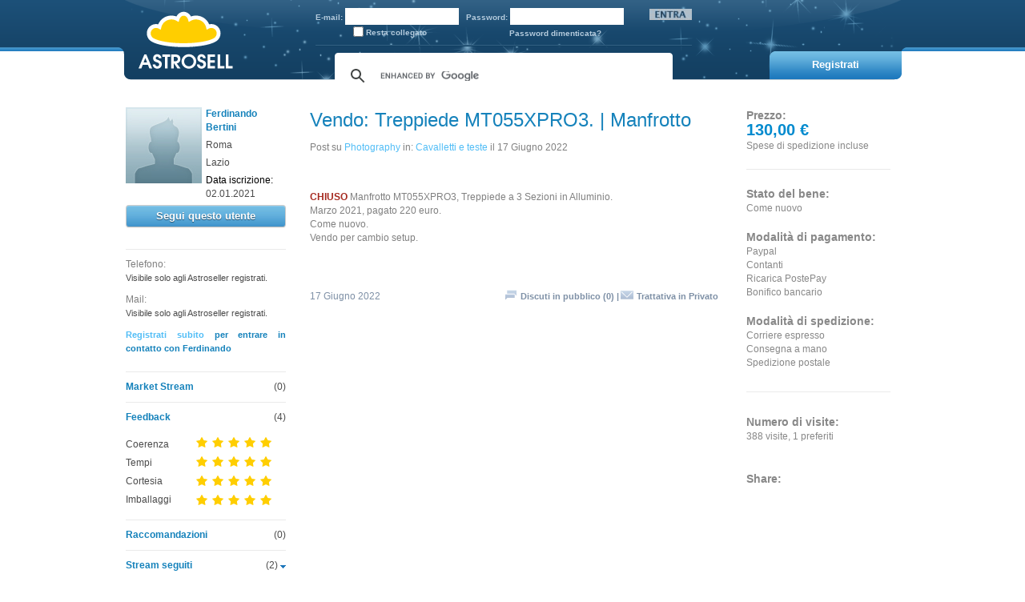

--- FILE ---
content_type: text/html; charset=utf-8
request_url: https://astrosell.it/annuncio.php?Id=156562
body_size: 31837
content:
<!DOCTYPE HTML>
<html xmlns:fb="http://www.facebook.com/2008/fbml" xmlns:og="http://opengraphprotocol.org/schema/">

<head>
<!-- Google tag (gtag.js) -->
<script async src="https://www.googletagmanager.com/gtag/js?id=G-J4TSR0564L"></script>
<script>
  window.dataLayer = window.dataLayer || [];
  function gtag(){dataLayer.push(arguments);}
  gtag('js', new Date());

  gtag('config', 'G-J4TSR0564L');
</script>

<script src='http://cookie.nextmove.it/nextcookie.php?id=12'></script>
        <script>
            var nc = new NextCookie();
            if(nc.enable!=0){
                nc.Setup = function(){
                    this.version = "1.0.0";
                    this.usePopupForDetails = true;
                    this.detailPageUrl = "cookie_policy.php";
                    this.debugMode = false;
                    this.listPopup = true;
                    this.textPolicy = true;
                    this.baseUrl = "http://cookie.nextmove.it";
                    
                    /* PARAMETRI PERSONALIZZABILI DELLA PAGINA 					
                    //Larghezza banner
                    this.ContentWidth= 1200;
                    //Colore titoli
                    this.titlePopupColor = "#1f1f1f";
                    //nome del cookie che genera questo banner
                    this.cookieName = "cookieDisclaimerShown";
                    //disattiva il debug
                    this.debugMode = false;
                    // colore testo banner
                    this.textColor = "#666261";
                    // grandezza div per il testo del banner
                    this.textWidth = "800px";
                    //colore di sfondo 
                    this.backgroundColor = "#ebebeb";
                    // colore scritte
                    this.color = "#5b5b5b";
                    // colore dei link
                    this.linkColor = "#2d8cc2";
                    // colore di sfondo del bottone di chiusura
                    this.btnBackColor = "#2d8cc2";
                    // colore delle scritte nel bottone
                    this.btnColorTxt = "#fff";
                    // testo bottone banner
                    this.message = "OK";
                    // grandezza bottone 
                    this.btnWidth = "55px";
                    this.additionalBarStyle = "";
                    this.additionalLinkStyle = "";
                    */                      
                }
                nc.SetupEvent();
            }
            function setCookieRead() {
                var nc = new NextCookie();
                nc.SetCookie(nc.cookieName, 1, 365);
            }
        </script>
	<meta http-equiv="x-ua-compatible" content="IE=9" >

	<meta http-equiv="Content-Type" content="text/html; charset=UTF-8">
        <title>VENDO: Treppiede MT055XPRO3. | Astrosell</title>
<meta name="description" content="Manfrotto MT055XPRO3, Treppiede a 3 Sezioni in Alluminio.
Marzo 2021, pagato 220 euro.
Come nuovo.
Vendo per cambio setup." />

	<!--[if IE]><script type="text/javascript">window['isIE'] = true;</script><![endif]-->
	
	<link href="/css/get_css.php" rel="stylesheet" type="text/css" media="screen"/>
	<script type="text/javascript" src="/js/get_js.php" ></script>
	
	<script>
		</script>
	
	

<!-- check for mobile devices -->
<script type="text/javascript">
	var isMobile = false;
	</script>
<!--  -->




<!-- Put the following javascript before the closing </head> tag. -->
<script>
  (function() {
    var cx = '018436450952714712630:WMX616302878';
    var gcse = document.createElement('script'); gcse.type = 'text/javascript'; gcse.async = true;
    gcse.src = (document.location.protocol == 'https:' ? 'https:' : 'http:') +
        '//www.google.com/cse/cse.js?cx=' + cx;
    var s = document.getElementsByTagName('script')[0]; s.parentNode.insertBefore(gcse, s);
  })();
</script>


</head>

<body >
    <div id="fb-root"></div>
        <script>(function(d, s, id) {
  var js, fjs = d.getElementsByTagName(s)[0];
  if (d.getElementById(id)) return;
  js = d.createElement(s); js.id = id;
  js.src = "//connect.facebook.net/it_IT/all.js#xfbml=1&appId=160089464074114";
  fjs.parentNode.insertBefore(js, fjs);
}(document, 'script', 'facebook-jssdk'));</script>
    

			<div id='div-segnala-utente' style='display:none' title='Segnala comportamento scorretto'>
			<form id='form_segnalazione' action='actions/form_segnalazione_submit.php' method='post'>
			Segnali un comportamento scorretto dell'utente:<br><br>
			<input id='segnalazione_nome_utente' type='text' name='segnalazione_nome_utente' value='' readonly><br><br>
			Motivazione*:<br>
			<textarea id='segnalazione_motivazione' class='segnala_textarea' name='segnalazione_motivazione' ></textarea>
			<span class='span_small' ><!-- (*) È importante che ....--></div>
			<input id='segnalazione_utente_segnalato_id' type='hidden' name='utente_da_segnalare_id'>
			<input id='segnalazione_cont_tipo' type='hidden' name='segnalazione_cont_tipo'>
			<input id='segnalazione_cont_id' type='hidden' name='segnalazione_cont_id'>
			</form>
			</div>
			
			<div id='div-blocca-utente' style='display:none' title='Blocca utente'>
			<form id='form_blocca_utente' action='actions/form_blocca_utente_submit.php' method='post'>
			Stai cercando di bloccare questo utente, vuoi davvero continuare?<br><br>
			<input id='utente_da_bloccare_id' type='hidden' name='utente_da_bloccare_id'>					
			</form>
			</div>
			

<div id='dlgInviaMessaggio' class="dialogbox-cstm" style='display:none' title="Messaggio privato">
	<br>
	<span class="dialogbox-cstm-title" >Invia un messaggio privato a:</span>
	
	<br><br>
	
	<input id="DestinatarioId" name="DestinatarioId" type="hidden" value="">
	<input id="tipo_contenuto" name="tipo_contenuto" type="hidden" value="">
	<input id="id_contenuto" name="id_contenuto" type="hidden" value="">
	<input id="DestinatarioNomeCognome" type="textbox" readonly>
	
	<br><br>
	
	<span class="dialogbox-cstm-small" >Testo del messaggio:</span><br>
	<textarea id="TestoMessaggio" class="segnala_textarea"></textarea>
	<br>
</div><div id="sfondo_top">
<div id="menu_top">
	<img id='testata_top' src='/images/sfondi/sf_menu1.png'>
		<a href='/homepage.php'><div id="logo_astrosell"></div></a>
	<div id="controlli_menu_top_centro">
					<form id="as-login-form" method="post" style="border: 0px;" action="login.php">
				<div id="controlli_login_top_menu">
					<div id="controlli_esegui_login">
						<input id="as-login-form-redirect" type="hidden" name="redirect" value="http://astrosell.it/annuncio.php?Id=156562">
						<b>E-mail:</b>&nbsp;<input id="as-login-form-userid" name="txtUser" type="text">
						&nbsp;
						<b>Password:</b>&nbsp;<input id="as-login-form-userpassword" name="txtPass" type="password">
						&nbsp;
						<input id="as-login-form-btn-submit" type="image" src="/images/bottoni/bot_headerEntra.png">
					</div>
					<div id='as-login-div-resta-collegato'><input id='as-login-form-userid-resta-collegato' style="top: 2px; position: relative" type="checkbox" name="chkRestaConn">&nbsp;<b>Resta collegato</b></div>
					<div id='as-login-div-psw-dimenticata'><b><a href='password_reminder.php' style='color: #B5CBDD;'>Password dimenticata?</a></b></div>
					<div style='clear: both;'></div>
				</div>
			</form>
			<div class='a_capo'></div>
			<img src="/images/filetti/fil_header.jpg" style="height: 2px; width: 100%;position:absolute;">
			<div class='a_capo'></div>	
			<gcse:searchbox-only></searchbox-only> 
		</div>
		<div id="controlli_menu_top_dx">
			<div id="btn_dx_alto">
			</div>
			<div id="testo_pubblica_annuncio_off"><a href="registrati.php" style="color:#fff;"><b>Registrati</b></a></div>
			<img id="pubblica_annuncio" src="/images/bottoni/bot_headerPubblicaAnnuncio.png">
		</div>aaaaa	

		
		<script>
		/*
			google.setOnLoadCallback(function() {
				
				// Create a custom search element
				var customSearchControl = new google.search.CustomSearchControl('018436450952714712630:WMX616302878');
				//
				// set opt
				var drawOptions = new google.search.DrawOptions();
	  			drawOptions.setAutoComplete(true);
				// Draw the control in example-div
				customSearchControl.draw('gcse-container',drawOptions);
				// Set landing page ?
				
				
				
				//---
				
			}, true );
			
			*/
			
			
			function initSearchStyle(){
				// search form loaded?
				$(".gsc-control-cse").first().css({
					background: "transparent",
					border: "none"
				});
				$("TD.gsc-input").first().css({
					"padding-right": 12
				});
				$(".gsc-input input").first().css({
					height: 18
				});
				$("INPUT.gsc-search-button").first().css({
					border: 0,
					color: "#fff"
				})
				.addClass('btn btn-enabled')
				;
				$(".gsc-branding").first().css({
					"display": "none"
				});
				
				/*
				$(".gsc-search-box").first().submit(function(evt){
					evt.preventDefault();
				});
				*/
			}
			
			
			var initSearchStyleTimer = setInterval(function(){
				if($("INPUT.gsc-search-button").size()>0){
					//console.log("loaded!");
					initSearchStyle();
					window.clearInterval(initSearchStyleTimer);
					return;
				}else{
					//console.log("loading...");
				}
			},100);
			
			
		</script>
		

	</div>
</div>
<div class="contenuto_pagina_cont" id="contenuto_pagina_cont">
	<br><br>
	<div class="contenuto_pagina" id="contenuto_pagina">
		<div id='page_sx' style="width:200px;left:0;margin-left:9px;" >
									
	
		
	
		
	
			<div id='informazioni_utente' >
			<a style="display:block;width:50%;float:left;" href="profilo_utente.php?Id=19707"><img style='position:relative;' src='http://astrosell.it//images/foto_profili/foto_base_astrosell.png'></a>
			<div id='nome_utente'>
				<span style="cursor:pointer;" onclick="location.href='profilo_utente.php?Id=19707';" class='azzurro infoutente-ele' style='font-size: 13px; word-wrap: break-word;' >
					<b>Ferdinando Bertini</b>
				</span>
				<span class="infoutente-ele" >Roma</span>				<span class="infoutente-ele">Lazio</span>				<div  class="infoutente-ele" id='data_iscrizione_utente'>
					<span class='nero'>Data iscrizione:</span><br>
					02.01.2021				</div>
			</div>
			<div class="clear"></div>
		</div>
		
	
	
	



<!-- BTN SEGUI -->
<br>

			<button id="" type="button" class="btn btn-enabled IsNotLogged" style="width:100%;" >
				Segui questo utente
			</button><!-- FINE BTN SEGUI -->
<!-- BTN Raccomanda -->
<br>
<div id="btnRaccomandazione">
	<br/>
</div>
<!-- FINE BTN Raccomanda -->


<div style="height:0;border-top:1px solid #eaeaea;margin-top:10px;" ></div>

<div id='descrizione_utente'>
	<span class='grigio_chiaro'>Telefono:</span><br><div style="font-size: 11px">Visibile solo agli Astroseller registrati.</div><div class='a_capo'></div><span class='grigio_chiaro'>Mail:</span><br><div style="font-size: 11px">Visibile solo agli Astroseller registrati.</div><div class='a_capo'></div><div style="font-size: 11px; color: #1582BB; font-weight: bold;"><a href="registrati.php">Registrati subito</a> per entrare in contatto con Ferdinando</div>	</div>

<div class='a_capo'></div>
<div style="height:0;border-top:1px solid #eaeaea;margin-top:10px;" ></div>
<div class='a_capo'></div>

<div style="float:right;" >(0)</div>
<a href="profilo_utente.php?Id=19707" class="menu_sx">Market Stream</a>
<div style="clear:both;" ></div>

<div style="height:0;border-top:1px solid #eaeaea;margin-top:10px;" ></div>
<div class='a_capo'></div>

<div id='feedback_utente'>
	<a class='menu_sx' href='feedback.php?Id=19707'>Feedback</a><div id='nr_feedback_utente'>(4)</div>
</div>
<br>



<div id='feedback_utente_stelle' style="margin-bottom:5px;">
	Coerenza<div class='a_capo_piccolo'></div>
	Tempi<div class='a_capo_piccolo'></div>
	Cortesia<div class='a_capo_piccolo'></div>
	Imballaggi<div class='a_capo_piccolo'></div>
	<div id='punteggi_feedback_stelle'>
		<img src='/images/icone/ico_stellaPiena.png'><img src='/images/icone/ico_stellaPiena.png'><img src='/images/icone/ico_stellaPiena.png'><img src='/images/icone/ico_stellaPiena.png'><img src='/images/icone/ico_stellaPiena.png'><br><img src='/images/icone/ico_stellaPiena.png'><img src='/images/icone/ico_stellaPiena.png'><img src='/images/icone/ico_stellaPiena.png'><img src='/images/icone/ico_stellaPiena.png'><img src='/images/icone/ico_stellaPiena.png'><br><img src='/images/icone/ico_stellaPiena.png'><img src='/images/icone/ico_stellaPiena.png'><img src='/images/icone/ico_stellaPiena.png'><img src='/images/icone/ico_stellaPiena.png'><img src='/images/icone/ico_stellaPiena.png'><br><img src='/images/icone/ico_stellaPiena.png'><img src='/images/icone/ico_stellaPiena.png'><img src='/images/icone/ico_stellaPiena.png'><img src='/images/icone/ico_stellaPiena.png'><img src='/images/icone/ico_stellaPiena.png'>	</div>
</div>

<div style="height:0;border-top:1px solid #eaeaea;margin-top:10px;" ></div>
<div class='a_capo'></div>

<div style="float:right;" >(0)</div>
<a href="raccomandazioni.php?Id=19707" class="menu_sx">Raccomandazioni</a>
<div style="clear:both;" ></div>



<div style="height:0;border-top:1px solid #eaeaea;margin-top:10px;" ></div>
<div class='a_capo'></div>

<div id='astrosellers_seguiti'>
	<div id='nr_elenco_seguiti' style="float:right;" >(2)
		<img style='display: inline; cursor: pointer' id='elenco_seguiti_aperto' onclick="nascondi_mostra('elenco_seguiti')" src="/images/icone/ico_frecciaAperto.png">
		<img style='display: none; cursor: pointer' id='elenco_seguiti_chiuso' onclick="nascondi_mostra('elenco_seguiti')" src="/images/icone/ico_frecciaChiuso.png">
	</div>
	<a class='menu_sx' onclick="nascondi_mostra('elenco_seguiti')">Stream seguiti</a>
	<div id='elenco_seguiti'  style="margin-bottom:5px;" >
		<div class='a_capo'></div>
					<div class='utente_segue_astroseller'>
						<div class='nome_astroseller_seguito'>
							<a class='menu_sx_piccoli' href='mercato.php?Id=1'>Astronomy</a>
						</div>
						<a class='img_btn' href='mercato.php?Id=1'>
							<img src='http://imgserver.astrosell.it/image/mth2-astrosell.jpg' />
						</a>
						<div class='astroseller_seguito_btn_off btnSeguiStream' style='display:none;' >
							non seguire più
							<input type='hidden' name='strClass' value='Mercato'>
							<input type='hidden' name='strId' value='1'>
							<input type='hidden' name='isAssociated'>
						</div>
					</div>
					<div class='utente_segue_astroseller'>
						<div class='nome_astroseller_seguito'>
							<a class='menu_sx_piccoli' href='mercato.php?Id=2'>Photography</a>
						</div>
						<a class='img_btn' href='mercato.php?Id=2'>
							<img src='http://imgserver.astrosell.it/image/mth2-tmp.jpg' />
						</a>
						<div class='astroseller_seguito_btn_off btnSeguiStream' style='display:none;' >
							non seguire più
							<input type='hidden' name='strClass' value='Mercato'>
							<input type='hidden' name='strId' value='2'>
							<input type='hidden' name='isAssociated'>
						</div>
					</div>			</div>
</div>

<div style="height:0;border-top:1px solid #eaeaea;margin-top:10px;clear:both;" ></div>
<div class='a_capo'></div>

		</div>
		
		<div id='page_dx' class="page-annuncio-detail" style="width:510px;left:0;margin-left:30px;"  >
			
			<div class='testata_pagina_dx_vuoto'>

				
				<div class='titolo_pagina_dx' style="line-height: 22px;">
										<h1>
						<span class='azzurro'>Vendo: Treppiede MT055XPRO3. | Manfrotto</span>
					</h1>
				</div>
			</div>
				
			<span class='grigio_chiaro' style="margin-bottom:12px; font-size:8px;">
			
				<h2>
					Post 
					su <a href='mercato.php?Id=2'>Photography</a> 
							in: <a href='mercato.php?Id=2&catId=27'>Cavalletti e teste</a>  <span >il 17 Giugno 2022</span>				</h2>
			</span>
			
			<br>
			<br>
			
			<!-- IMAGE GALLERY -->
<link type="text/css" href="css/custom.imagegallery.css" rel="stylesheet" />
						
			
			
			<div id="gallery-thBox" style="display:none;" >
				
				<div id="gallery-thBox-content" >
									<div style="clear:both;"></div>
				</div>
				
			</div>
			
			
			
				
			<div id="gallery-box" >
				<div id="gallery-container" >
					<div id="gallery-content" >
						
						<div id="gallery-caption"></div>
						
						<div id="gallery-btn-close" onclick="HideGalleryBox();" ></div>
						
						<div class="gallery-btn" id="gallery-btn-prev" ></div>
						
						<div class="gallery-btn" id="gallery-btn-next" ></div>
						
											</div>
				</div>
			</div>
					
<link type="text/css" href="css/jquery.lightbox-0.5.css" rel="stylesheet" />
<script type="text/javascript" src="js/jquery.lightbox-0.5.js"></script>	
<script>
	// init lightbox
	$(function() {
	    $('#gallery-thBox-content a').lightBox();
	});
</script>			
			<br>
			
			<div id='contenuto_pagina_annuncio'>
				<div class="a_capo"></div>
                <span class="grigio_chiaro">
                	<span style="font-weight:bold; color:#A5291F;" >CHIUSO</span> 
                	Manfrotto MT055XPRO3, Treppiede a 3 Sezioni in Alluminio.<br />
Marzo 2021, pagato 220 euro.<br />
Come nuovo.<br />
Vendo per cambio setup.                </span>
				<div class="a_capo"></div>
				
			</div>
			
			
                                                <div id='commenti_pagina_annuncio'>
                            <div class="a_capo_grande"></div>
                            
                                
	<div style='clear:both;'></div>
	<br>
	<div class='annuncio-boxCommenti' >
		<input type='hidden' name='aId' value='156562' >
		<div class='annuncio-boxCommenti-menu' >
			<span >17 Giugno 2022</span>
			<div style='position:absolute;right:0;top:0;' >
				
				<div class='annuncio-boxCommenti-btn ' ><input type='hidden' value='d' /><div class='icona' style='background-image:url(/images/icone/ico_discussione.png);' ></div> Discuti in pubblico (0) |</div>
				<div class=' annuncio-boxCommenti-btn ' AStooltip="La trattativa privata è lo strumento che ti permette di concludere un affare su Astrosell. Avvia una trattativa privata per chiedere informazioni, proporre un'offerta, discutere le condizioni di vendita. La trattativa sarà visibile solo a te ed alla controparte."  ><input type='hidden' value='t' /><div class='icona' style='background-image:url(/images/icone/ico_trattativa.png);' ></div> Trattativa in Privato</div>
			</div>
		</div>
		<div class='annuncio-boxCommenti-body' id='annuncio-boxCommenti-body-156562' >
			<!--CARICARE CONTENUTO DEFAULT-->
			
		</div>
	</div>
	                            
                        </div>

			
		</div>
		
		
		<!--col dx -->
		<div id='pagina_annuncio_col-dx' style="float:left; margin-left:30px; width:180px; color:#888;">
			
						<span style="font-size:14px; font-weight: bold; line-height: 20px;" >Prezzo:</span>
			<br>
			<span style="font-size:20px; font-weight: bold; color:#008ACE" >130,00 &#8364;</span> 
			<br>Spese di spedizione incluse			
			<div style="height:0;border-top:1px solid #eaeaea;margin:20px 0 20px;" ></div>
						
			
						
						
						<span style="font-size:14px; font-weight: bold; line-height: 20px;" >Stato del bene:</span>
			<br>
			Come nuovo			<br>
			<br>
						
			
			
						<span style="font-size:14px; font-weight: bold; line-height: 20px;" >Modalità di pagamento:</span>
			<br>
			
			Paypal<br>Contanti<br>Ricarica PostePay<br>Bonifico bancario<br>			
			<br>
						
			
			
			
						<span style="font-size:14px; font-weight: bold; line-height: 20px;" >Modalità di spedizione:</span>
			<br>
			
			Corriere espresso<br>Consegna a mano<br>Spedizione postale<br>			
			<br>
						
			
						<div style="height:0;border-top:1px solid #eaeaea;margin:10px 0" ></div>
			<br>
			

			<span style="font-size:14px; font-weight: bold; line-height: 20px;" >Numero di visite:</span>
			<br>
			388 visite, 1 preferiti
			
			<br>
			<br>
			<br>
			
			<span style="font-size:14px; font-weight: bold; line-height: 20px;" >Share:</span>
			<br>
			<div >
				
<!-- AddThis Button BEGIN -->
<div class="addthis_toolbox addthis_default_style "  >
<a class="addthis_button_preferred_1"></a>
<a class="addthis_button_preferred_2"></a>
<a class="addthis_button_preferred_3"></a>
<a class="addthis_button_preferred_4"></a>
<a class="addthis_button_compact"></a>
<a class="addthis_counter addthis_bubble_style"></a>
</div>
<script type="text/javascript" src="//s7.addthis.com/js/300/addthis_widget.js#pubid=ra-50c6efd2309ec7b1"></script>
<!-- AddThis Button END -->



			</div>

			
		</div>
		<!--fine col dx -->
		
		<div style='clear: both;'></div>
	</div>
	<br>
</div>


<!-- Google Code for Astrosell - Photography -->
<!-- Remarketing tags may not be associated with personally identifiable information or placed on pages related to sensitive
categories. For instructions on adding this tag and more information on the above requirements, read the setup guide:
google.com/ads/remarketingsetup -->
<script type="text/javascript">
/* <![CDATA[ */
var google_conversion_id = 1072358320;
var google_conversion_label = "6_GgCMPW_gYQsMer_wM";
var google_custom_params = window.google_tag_params;
var google_remarketing_only = true;
/* ]]> */
</script>
<script type="text/javascript" src="//www.googleadservices.com/pagead/conversion.js">
</script>
<noscript>
<div style="display:inline;">
<img height="1" width="1" style="border-style:none;" alt=""
src="//googleads.g.doubleclick.net/pagead/viewthroughconversion/1072358320/?value=0&amp;label=6_GgCMPW_gYQsMer_wM&amp;guid=ON&amp;script=0"/>
</div>
</noscript>


<div id="footer_esterno">
	<div id="footer_cont" >
		<div id="footer_menus">
			<div id="menu_bottom">
				<div id="footer_menu" class="footer_box" >
					<div style="float: left; width: 105px;">
						<b>Men&ugrave;</b><br>
						<a href="homepage.php">Homepage</a><br>
						<a href="mobile.php">Mobile</a><br>
						<a href="registrati.php">Registrati</a><br>
						<!--<a>Inserisci un annuncio</a><br>-->
						<a href="informativa_privacy.php" >Privacy</a><br>
						<a href="condizioni_utilizzo.php" >Condizioni</a>
					</div>
					<div style="float: left; width: 115px;">
						<b>Utility</b><br>
						<!--<a>Guida</a><br>
						<a>Sviluppatori</a><br>-->
						<a href="pubblicita.php">Pubblicit&agrave;</a><br>
						<a href="sicurezza.php">Sicurezza</a><br>
						<a href="faq.php" >FAQ</a><br>
						<a href="lotta-ai-truffatori.php" >Lotta ai truffatori</a><br>
						<a href="guida-trattative.php" >Trattative private</a><br>
						<a href="guida-raccomandazioni.php" >Raccomandazioni</a><br>
						<!--<a>Informazioni</a><br>-->
						<!--<a>Centro assistenza</a>-->
					</div>
					<div style="clear:both;" ></div>
					<br>
					<b>Astrosell è disponibile su:</b>
					<div class="a_capo_piccolo"></div>
					<a target="_blank" href="https://itunes.apple.com/us/app/astrosell/id590235135?l=it&ls=1&mt=8">
						<img src="images/home/ico_appstore_footer.png">
					</a>				
				</div>
				<!--<img id="dopo_footer_menu" src="/images/filetti/fil_footerVerticaleTratteggiato.png">-->
				<div id="footer_social" class="footer_box" >
					<b>Seguici su:</b><br>
					<div class="a_capo"></div>
					<a class='img_btn' href='http://www.facebook.com/Astrosell' target="_new" ><img border='0' alt="facebook" src="/images/icone/Social/icoSocial_facebook.png"></a>
					<a class='img_btn' href='http://www.twitter.com/Astrosell' target="_new"><img border='0' alt="twitter" src="/images/icone/Social/icoSocial_twitter.png"></a>
					<!--<a class='img_btn' href=''><img border='0' alt="feed" src="/images/icone/Social/icoSocial_rss.png"></a>-->

					<div style="clear:both;" ></div>
					<br>

					<div style=""><b>Contatti</b></div><br>
					Per ottenere informazioni su Astrosell e sui suoi servizi, scrivi a questo indirizzo:<br>
					<a href="mailto:staff@astrosell.it">staff@astrosell.it</a><br>
					<div class="a_capo"></div>

					<div style=""><b>Se ti piace dillo a tutti</b></div><br>
					<fb:like href="http://www.facebook.com/Astrosell" send="false" layout="button_count" width="60" show_faces="true"></fb:like>				

				</div>
				<!--<img id="dopo_footer_social" src="/images/filetti/fil_footerVerticaleTratteggiato.png">-->
				<div id="footer_utility" class="footer_box" >

					<b>Per gli astrofili:</b><br>
					<div class="a_capo"></div>
					
							<a href='mercato.php?Id=1'>Astronomy</a>
							<br>
							<a style='color:white;' href='mercato.php?Id=1&catId=2'>Acc. Telescopi</a> - <a style='color:white;' href='mercato.php?Id=1&catId=3'>Fotocamere</a> - <a style='color:white;' href='mercato.php?Id=1&catId=4'>Telescopi</a> - <a style='color:white;' href='mercato.php?Id=1&catId=5'>Acc. Fotografici</a> - <a style='color:white;' href='mercato.php?Id=1&catId=6'>Altro</a> - <a style='color:white;' href='mercato.php?Id=1&catId=7'>Filtri</a> - <a style='color:white;' href='mercato.php?Id=1&catId=8'>CCD e Accessori</a> - <a style='color:white;' href='mercato.php?Id=1&catId=9'>Montature</a> - <a style='color:white;' href='mercato.php?Id=1&catId=10'>Oculari</a> - <a style='color:white;' href='mercato.php?Id=1&catId=11'>Riviste e libri</a> - <a style='color:white;' href='mercato.php?Id=1&catId=12'>Binocoli</a> - <a style='color:white;' href='mercato.php?Id=1&catId=13'>Obiettivi</a> - <a style='color:white;' href='mercato.php?Id=1&catId=14'>Autocostruzione</a> - <a style='color:white;' href='mercato.php?Id=1&catId=15'>Meteoriti</a> - <a style='color:white;' href='mercato.php?Id=1&catId=16'>Motorizzazioni</a> - <a style='color:white;' href='mercato.php?Id=1&catId=17'>Cercatori</a> - <a style='color:white;' href='mercato.php?Id=1&catId=31'>Software astronomici</a> - <a style='color:white;' href='mercato.php?Id=1&catId=39'>Servizi</a> - <a style='color:white;' href='mercato.php?Id=1&catId=40'>Telescopi - Completi</a> - <a style='color:white;' href='mercato.php?Id=1&catId=41'>Telescopi - Solo OTA</a> 
							
				</div>
				<!--<img id="dopo_footer_utility" src="/images/filetti/fil_footerVerticaleTratteggiato.png">-->
				<div id="footer_contatti" class="footer_box" style="background-image: none;" >

					<b>Per i fotografi:</b><br>
					<div class="a_capo"></div>
					
							<a href='mercato.php?Id=2'>Photography</a>
							<br>
							<a style='color:white;' href='mercato.php?Id=2&catId=18'>Reflex Digitali</a> - <a style='color:white;' href='mercato.php?Id=2&catId=19'>Telecamere</a> - <a style='color:white;' href='mercato.php?Id=2&catId=20'>Mirrorless</a> - <a style='color:white;' href='mercato.php?Id=2&catId=21'>Compatte digitali</a> - <a style='color:white;' href='mercato.php?Id=2&catId=22'>Accessori fotocamere</a> - <a style='color:white;' href='mercato.php?Id=2&catId=23'>Memory card</a> - <a style='color:white;' href='mercato.php?Id=2&catId=24'>Obiettivi</a> - <a style='color:white;' href='mercato.php?Id=2&catId=25'>Filtri</a> - <a style='color:white;' href='mercato.php?Id=2&catId=26'>Borse e Zaini</a> - <a style='color:white;' href='mercato.php?Id=2&catId=27'>Cavalletti e teste</a> - <a style='color:white;' href='mercato.php?Id=2&catId=28'>Flash e Luci</a> - <a style='color:white;' href='mercato.php?Id=2&catId=29'>Software</a> - <a style='color:white;' href='mercato.php?Id=2&catId=30'>Riviste e libri</a> - <a style='color:white;' href='mercato.php?Id=2&catId=32'>Vintage</a> - <a style='color:white;' href='mercato.php?Id=2&catId=33'>Binocoli</a> - <a style='color:white;' href='mercato.php?Id=2&catId=34'>Coperture e tappi</a> - <a style='color:white;' href='mercato.php?Id=2&catId=35'>Esposimetri</a> - <a style='color:white;' href='mercato.php?Id=2&catId=36'>Registratori digitali</a> - <a style='color:white;' href='mercato.php?Id=2&catId=37'>Stampanti e scanner</a> - <a style='color:white;' href='mercato.php?Id=2&catId=38'>Servizi</a> 
												<!--
					<a class="oggetti_trovi">Acc. Fotografici</a> - <a class="oggetti_trovi">Acc. Telescopi</a> - 
					<a class="oggetti_trovi">Altro</a> - <a class="oggetti_trovi">Autocostruzione</a> - 
					<a class="oggetti_trovi">CCD e Accessori</a> - <a class="oggetti_trovi">Cercatori</a> - 
					<a class="oggetti_trovi">Filtri</a> - <a class="oggetti_trovi">Fotocamere</a> - 
					<a class="oggetti_trovi">Meteoriti</a> - <a class="oggetti_trovi">Montature</a> - 
					<a class="oggetti_trovi">Obiettivi</a> - <a class="oggetti_trovi">Oculari</a> - 
					<a class="oggetti_trovi">Riviste e libri</a> - <a class="oggetti_trovi">Telescopi</a>
					-->
				</div>

				<div style="clear:both;" ></div>

			</div>
			<div id="footer_end">
				<img id='filetto_footer_end' src="/images/filetti/fil_footer.jpg"><br>
				<!--<div class="rel_left"><img src="/images/icone/ico_footerNuvola.png"></div>-->
				<div style="float:left;"><img src="/images/icone/ico_footerNuvola.png"></div>
				<!--
				<div id='testo_footer_end' class="rel_left">
					&nbsp;Copyright &copy; (C) 2001-2007 Schmatt Digital P.IVA 03855820134 - Tutti i diritti riservati.<br>
					&nbsp;Marchi registrati e segni distintivi sono di propriet&agrave; dei rispettivi titolari. L'uso di questo sito web implica l'accettazione dell'<a style='font-weight: bold;' href=''>Accordo per gli utenti</a> di Astrosell e delle <a style='font-weight: bold;' href=''>Regole sulla privacy</a>
				</div>
				-->
				<div id='testo_footer_end' style="float:left; width:960px;">
					Copyright &copy; (C) 2001-2024 Schmatt Digital P.IVA 03855820134 - Tutti i diritti riservati.
					    		<a onclick="document.getElementById(&quot;nextcookiePopupWrapper&quot;).style.display = &quot;block&quot;" href="javascript:;">Privacy Policy</a><br>
					Marchi registrati e segni distintivi sono di propriet&agrave; dei rispettivi titolari. L'uso di questo sito web implica l'accettazione dell'<a style='font-weight: bold;' href='condizioni_utilizzo.php'>Accordo per gli utenti</a> di Astrosell e delle <a style='font-weight: bold;' href='informativa_privacy.php'>Regole sulla privacy</a>
				</div>
				<div class="clear"></div>
			</div>
		</div>
	</div>
</div>
<script type="text/javascript">

	var _gaq = _gaq || [];
	_gaq.push(['_setAccount', 'UA-1277155-1']);
	_gaq.push(['_setDomainName', 'astrosell.it']);
	_gaq.push(['_trackPageview']);

	(function() {
		var ga = document.createElement('script');
		ga.type = 'text/javascript';
		ga.async = true;
		ga.src = ('https:' == document.location.protocol ? 'https://ssl' :
				'http://www') + '.google-analytics.com/ga.js';
		var s = document.getElementsByTagName('script')[0];
		s.parentNode.insertBefore(ga, s);
	})();

</script>
<!-- Google Code for Visitatore Astrosell -->
<!-- Remarketing tags may not be associated with personally identifiable information or placed on pages related to sensitive categories. For instructions on adding this tag and more information on 
the above requirements, read the setup guide: google.com/ads/remarketingsetup -->
<script type="text/javascript">
	/* <![CDATA[ */
	var google_conversion_id = 1072358320;
	var google_conversion_label = "3bazCPuC1gQQsMer_wM";
	var google_custom_params = window.google_tag_params;
	var google_remarketing_only = true;
	/* ]]> */
</script>
<script type="text/javascript" src="//www.googleadservices.com/pagead/conversion.js">
</script>
<noscript>
<div style="display:inline;">
	<img height="1" width="1" style="border-style:none;" alt="" 
		 src="//googleads.g.doubleclick.net/pagead/viewthroughconversion/1072358320/?value=0&amp;label=3bazCPuC1gQQsMer_wM&amp;guid=ON&amp;script=0"/>
</div>
</noscript>





</body>
</html>


--- FILE ---
content_type: text/css
request_url: https://astrosell.it/css/get_css.php
body_size: 82566
content:
* {
    margin: 0;
    padding: 0;
    border: 0;
}
body {
    /*background-color: #144063;*/
   	background-color:#fff;
    color: #111111;
    height: 100%;
    line-height: 17px;
    width: 100%;
    /*min-width: 1037px;*/
}

body, td, button{
    /*font-family: "Lucida Sans Unicode","Lucida Grande",Garuda,sans-serif;*/
	/*font-family: "lucida grande",tahoma,verdana,arial,sans-serif; */
    /* font-family: "Helvetica Neue", "Lucida grande", Tahoma, Verdana, Arial,sans-serif; */
    font-family: "Lucida grande", "Helvetica Neue", Tahoma, Verdana, Arial,sans-serif;
    
    font-size: 13px;

}

/* CREA PROBLEMI IN SOTTO-ELEMENTI
body *, td *{
	font-size: 12px;
}
*/
body div, td div{
	font-size: 12px;
}

H1, H2, H3{
	display: inline;
	font-weight: normal;
	
	/*font-family: "lucida grande";*/
}

UL, OL{
    padding: 0 20px;
}
UL LI, OL LI{
    padding: 5px 0;
}
/*
ol {
  counter-reset: list;
}
ol li {
  list-style: none;
}
ol li:before {
  content: counter(list, lower-alpha) ") ";
  counter-increment: list;
}
*/

/*
 * TABELLE
 */
.AStable-1{
	width:100%;
	border-collapse: collapse;
}
.AStable-1 TD,TH{
	background-color: #fff;
	border: 1px solid #f4f4f4;
	padding:2px;
	margin:0;
	color: #666;
}
.AStable-1 TD A{
	color: #666;
	font-weight: bold;
}
.AStable-1 TH{
	background-color: #1582BB;
	color: #fff;
	font-weight: bold;
}
/*******/


a {
    color: #51BDF6;
    cursor: pointer;
   /*  text-decoration: underline; */
   text-decoration: none;
}
a:link {
    color: #51BDF6;
    /* text-decoration: underline; */
}
a:visited {
    color: #51BDF6;
    /* text-decoration: underline; */
}
a:link, a:visited {
    /* text-decoration: underline; */
}
a:hover {
    /*color: white;*/
    /* ext-decoration: underline; */
}
a.oggetti_trovi {
    color: #51BDF6;
    cursor: pointer;
    /*font-size: 10px;*/
    text-decoration: none;
}
a.oggetti_trovi:link {
    color: #51BDF6;
    text-decoration: none;
}
a.oggetti_trovi:visited {
    color: #51BDF6;
    text-decoration: none;
}
a.oggetti_trovi:link, a.oggetti_trovi:visited {
    text-decoration: none;
}
a.oggetti_trovi:hover {
    color: white;
    text-decoration: none;
}
a.img_btn {
    color: transparent;
    cursor: pointer;
    font-size: 10px;
    text-decoration: none;
}
a.img_btn:link {
    color: transparent;
    text-decoration: none;
}
a.img_btn:visited {
    color: transparent;
    text-decoration: none;
}
a.img_btn:hover {
    color: transparent;
    text-decoration: none;
}
a.inpage {
    color: #1582BB;
    cursor: pointer;
    text-decoration: underline;
}
a.inpage:link {
    color: #1582BB;
    text-decoration: underline;
}
a.inpage:visited {
    color: #1582BB;
    text-decoration: underline;
}
a.inpage:link, a.in_page:visited {
    text-decoration: underline;
}
a.inpage:hover {
    color: #6699FF;
    text-decoration: none;
}
a.in_page {
    color: #1582BB;
    cursor: pointer;
    text-decoration: underline;
}
a.in_page:link {
    color: #1582BB;
    text-decoration: underline;
}
a.in_page:visited {
    color: #1582BB;
    text-decoration: underline;
}
a.in_page:link, a.in_page:visited {
    text-decoration: underline;
}
a.in_page:hover {
    color: #6699FF;
    text-decoration: none;
}
a.in_page_unsel {
    color: #1582BB;
    cursor: pointer;
    text-decoration: none;
}
a.in_page_unsel:hover {
    color: #6699FF;
    text-decoration: underline;
}
a.menu_sx {
    color: #1582BB;
    cursor: pointer;
    text-decoration: none;
    font-weight: bold;
}
a.menu_sx:link {
    color: #1582BB;
    text-decoration: none;
    font-weight: bold;
}
a.menu_sx:visited {
    color: #1582BB;
    text-decoration: none;
    font-weight: bold;
}
a.menu_sx:link, a.menu_sx:visited {
    text-decoration: none;
    font-weight: bold;
}
a.menu_sx:hover {
    color: #6699FF;
    text-decoration: none;
    font-weight: bold;
}
a.annuncio_home {
    color: #1582BB;
    cursor: pointer;
    text-decoration: none;
}
a.annuncio_home:link {
    color: #1582BB;
    text-decoration: none;
}
a.annuncio_home:visited {
    color: #1582BB;
    text-decoration: none;
}
a.annuncio_home:link, a.annuncio_home:visited {
    text-decoration: none;
}
a.annuncio_home:hover {
    color: #6699FF;
    text-decoration: none;
}
a.menu_sx_piccoli {
	/*font-size: 11px;*/
    color: #1582BB;
    cursor: pointer;
    text-decoration: none;
}
a.menu_sx_piccoli:link {
    color: #1582BB;
    text-decoration: none;
}
a.menu_sx_piccoli:visited {
    color: #1582BB;
    text-decoration: none;
}
a.menu_sx_piccoli:hover {
    color: #6699FF;
    text-decoration: none;
}

a.paginatore {
	color: #4B4B4B;
    cursor: pointer;
    text-decoration: none;
    font-weight: bold;
}
a.paginatore:link {
    color: #4B4B4B;
    text-decoration: none;
}
a.paginatore:visited {
    color: #4B4B4B;
    text-decoration: none;
}
a.paginatore:hover {
    color: #6699FF;
    text-decoration: none;
}

a.paginatore_frecce {
	color: #6699FF;
    cursor: pointer;
    text-decoration: none;
    font-weight: bold;
}
a.paginatore_frecce:link {
    color: #6699FF;
    text-decoration: none;
}
a.paginatore_frecce:visited {
    color: #6699FF;
    text-decoration: none;
}
a.paginatore_frecce:hover {
    color: #1582BB;
    text-decoration: none;
}

div.dialogbox {
    border: 4px solid #333;
	background-color: #fff;
	padding: 20px;
	overflow: auto;
}
span.nero {
	color: #000000;
}
span.grigio_scuro {
	color: #4B4B4B;
}
span.grigio_chiaro {
	color: #808080;
}
span.azzurro_chiaro {
	/*color: #51BDF6;*/
	color: #1582BB;
    font-size: 13px;;
}
span.azzurro {
	color: #1582BB;
}
.titolo_pagina_dx span.azzurro {
	line-height: 32px;
}
span.rosso_grassetto {
	color: #FF0000;
	font-weight: bold;
}
span.size10px {
	font-size: 10px;
}
span.size11px {
	font-size: 11px;
}
span.size12px {
	font-size: 12px;
}
span.size14px {
	font-size: 14px;
}
span.size18px {
	font-size: 18px;
}
span.testo_titolo_annuncio_last {
	font-size: 13px;
	font-weight: bold;
}
span.testo_titolo_annuncio {
	font-size: 18px;
	font-weight: bold;
}
span.testo_piccolo_annuncio {
	/*font-size: 10px;*/
	font-weight: normal;
}
span.interlinea {
	line-height: 15px;
}
div.descrizione_filtra_per_categoria {
	position: relative;
	width: 200px;
	
	line-height: 10px;
}

.testo_blu, a.testo_blu{
	color:#1582BB;
	font-weight:bold;
}

div.a_capo_grande {
    height: 14px !important;
    height: 5px;
    line-height: 1em !important;
    line-height: 1px;
}
div.a_capo_enorme {
    height: 24px !important;
    height: 15px;
    line-height: 1em !important;
    line-height: 1px;
}
div.a_capo {
    height: 10px !important;
    height: 5px;
    line-height: 1em !important;
    line-height: 1px;
}
div.a_capo_piccolo {
    height: 6px !important;
    height: 1px;
    line-height: 1em !important;
    line-height: 1px;
}
div.a_capo_minuscolo {
    height: 3px !important;
    height: 1px;
    line-height: 1em !important;
    line-height: 1px;
}
div#sfondo_top {
    background-image: url("/images/sfondi/sf_menu2.png");
    background-color: white;
    height: 100px;
    position: relative;
    width: 100%;
}
div#menu_top {
    height: 100px;
    left: 50%;
    margin-left: -492px;
    position: relative;
    width: 984px;
}
img#testata_top {
    position: absolute;
}
div#logo_astrosell {
    background: url("/images/img/logo.png") no-repeat;
    height: 78px;
    left: 2.5%;
    position: absolute;
    top: 14px;
    width: 119px;
}
div#controlli_menu_top_centro {
    color: white;
    height: 80px;
    left: 25%;
    position: absolute;
    top: 10px;
    z-index: 5;
    width: 470px;
}
div#controlli_menu_top_centro *{
    font-size: 10px;
}
div#controlli_login_top_menu {
    color: #B5CBDD;
    height: 36px;
    position: relative;
    top: 0;
    vertical-align: text-bottom;
}
div#controlli_login_top_menu_log {
    color: #B5CBDD;
    font-size: 10px;
    height: 36px !important;
    height: 30px;
    position: relative;
    top: 0;
    vertical-align: text-bottom;
}
div#controlli_esegui_login {
	position: relative;
}
input#as-login-form-btn-submit {
	position: absolute;
	right: 0;
	top: 1px;
	height: 14px;
}
div#controllo_login_resta_collegato {
    position: absolute;
    bottom: 0;
    left: 10%;
}
div#controllo_login_psw_dimenticata {
    position: absolute;
    bottom: 2px;
    left: 56%;
}
input#as-login-form-userid {
    width: 138px;
    height: 17px;
    background-color: #FFFFFF;
    font-size: 11px;
    padding: 2px;
}
input#as-login-form-userpassword {
    width: 138px;
    height: 17px;
    background-color: #FFFFFF;
    font-size: 11px;
    padding: 2px;
}
div#controllo_cerca_top_menu {
    bottom: 0;
    position: relative;
    vertical-align: text-bottom;
}
div#controllo_cerca_top_menu_log {
    position: relative;
    padding-top: 10px !important;
    padding-top: 6px;
}
input#txtcercamenutop {
    height: 24px;
    width: 393px;
}
input#btncercamenutoplog ,IMG#btncercamenutoplog {
    position: absolute;
    top: 10px !important;
    top: 6px;
    height: 24px;
    cursor: pointer;
}
input#btncercamenutop ,IMG#btncercamenutop {
    position: absolute;
    bottom: 0 !important;
    bottom: 57px;
    height: 24px;
    cursor: pointer;
}
input.testo_pag{
	border: 1px solid #BBBBBB;
}
select.testo_pag{
	border: 1px solid #BBBBBB;
}
div#controlli_menu_top_dx {
    bottom: 1px;
    color: white;
    font-family: "Lucida Sans Unicode","Lucida Grande",Garuda,sans-serif;
    height: 88px;
    position: absolute;
    right: 0.6%;
    width: 165px;
}
div#btn_dx_alto {
    font-size: 10px;
    position: absolute;
    right: 10px;
    top: 0;
}
div#testo_pubblica_annuncio, div#testo_pubblica_annuncio_off {
    bottom: 10px;
    left: 5px;
    position: absolute;
    z-index: 1;
    cursor: pointer;
    
    font-size: 13px;
    width: 155px;
    text-align: center;
}
img#pubblica_annuncio {
    bottom: 0;
    left: 0;
    position: absolute;
    z-index: 0;
}
div#footer_esterno {
    background-color: #133F62;
    background-image: url("/images/sfondi/sf_footer_esterno.png");
    background-repeat: repeat;
    color: white;
    font-family: "Lucida Sans Unicode","Lucida Grande",Garuda,sans-serif;
    font-size: 11px;
    position: relative;
    float: left;
    width: 100%;
}
div#footer_cont {
    background-color: #133F62;
    background-image: url("/images/sfondi/sf_footer.png");
    background-repeat: repeat-x;
    color: white;
    font-family: "Lucida Sans Unicode","Lucida Grande",Garuda,sans-serif;
    font-size: 11px;
    position: relative;
    float: left;
    width: 100%;
    padding-bottom: 25px;
}
div#footer_menus {
    /*height: 240px;*/
    left: 50%;
    margin-left: -490px;
    margin-top: 10px;
    position: relative;
    width: 980px;
}
div#menu_bottom {
	/*
    height: 200px;
    line-height: 150%;
    position: absolute;
    top: 0;
    width: 100%;
    */
}
div#footer_menu {
	/*
    height: 200px;
    left: 0;
    padding-top: 20px;
    position: absolute;
    width: 24%;
    */
}
img#dopo_footer_menu {
	/*
    left: 24%;
    position: absolute;
    */
}
div#footer_social {
	/*
    height: 200px;
    left: 25%;
    padding-left: 5px;
    padding-top: 20px;
    position: absolute;
    width: 24%;
    */
}
img#dopo_footer_social {
    left: 49%;
    position: absolute;
}
div#footer_utility {
	/*
    height: 200px;
    left: 50%;
    padding-left: 5px;
    padding-top: 20px;
    position: absolute;
    width: 24%;
    */
}
img#dopo_footer_utility {
    left: 74%;
    position: absolute;
}
div#footer_contatti {
	/*
    height: 200px;
    left: 75%;
    line-height: 110%;
    padding-left: 5px;
    padding-top: 20px;
    position: absolute;
    text-align: justify;
    width: 24%;
    */
   
}

/*
 * gestisco tutti i box con una sola classe
 */
.footer_box{
	background: url(/images/filetti/fil_footerVerticaleTratteggiato.png) no-repeat 220px 0;
	float: left;
    padding-top: 20px;
    /*width: 24%;*/
   width: 220px;
   padding-right: 20px;
}


div#footer_end {
    /*bottom: 0;*/
    font-size: 10px;
    height: 40px;
    /*position: absolute;*/
    width: 100%;
}
div#testo_footer_end {
	position: relative;
	left: 1.6%;
	margin-left: -10px;
	line-height: 12px;
}
img#filetto_footer_end {
    width: 100%;
}
div.contenuto_pagina_cont{
	background-color: white;
    position: relative;
    width: 100%;
}
div.contenuto_pagina_home {
    left: 50%;
    margin-left: -518.5px;
    position: relative;
    width: 1037px;
}
div.contenuto_pagina {
    left: 50%;
    margin-left: -492px;
    position: relative;
    width: 984px;
}
div#index_cont {
    color: #1582BB;
    font-size: 16px;
    font-weight: bold;
    position: relative;
    text-align: left;
    margin-left: 40px;
    margin-right: 35px;
}
div#registrati_grat {
    left: 0;
    position: relative;
    float: left;
    top: 0;
    width: 48%;
    padding-top: 40px;
    padding-bottom: 55px;
}
div#registrati {
	position: relative;
    color: #4B4B4B;
    font-size: 12px;
    width: 98%;
    padding-top: 10px;
}
table#registratiTable {
	font-size: 10px;
	font-weight: bold;
	color: #4B4B4B;
}
td.registrati {
	padding-bottom: 10px;
	width: 50%;
}
div.registrati_dati {
	position: relative;
	/*float: left;*/
	width: 300px;
	height: 40px;
	padding-bottom: 10px;
}
div.registrati_dati_breaker {
	clear: left;
}
div.registrati_dati_unici {
	position: relative;
	padding-bottom: 10px;
}
input.txtdatireg {
    height: 21px;
    width: 94%;
    border: 1px solid #BBBBBB;
}
input.txt_reg {
    height: 21px;
    border: 1px solid #BBBBBB;
}
img#btnregistratiindex {
	position: absolute;
}
div#testo_btn_registrati_index {
	position: absolute;
	width: 100%;
	left: 50%;
	margin-left: -102.5px;
	color: white;
	top: 10px;
	text-align: center;
}
div#ultimi_annunci {
    position: relative;
    float: left;
    right: 0;
    top: 0;
    width: 47%;
    padding-left: 48px;
    padding-top: 40px;
    padding-bottom: 55px;
}
div#vedi_tutti_annunci {
    font-size: 8px;
    position: absolute;
    right: 0;
    top: 45px;
}
div#elenco_ultimi_annunci {
	position: relative;
	padding-top: 10px !important;
	padding-top: 6px;
	color: #646464;
}
div.annuncio_last {
	position: relative;
	padding-bottom: 10px !important;
	padding-bottom: 0;
	padding-top: 10px;
}
div.feedback_last {
	position: relative;
	padding-bottom: 10px !important;
	padding-bottom: 0;
	padding-top: 10px;
}
div.testo_annuncio_last {
	position: relative;
	left: 16%;
	width: 85%;
	top: 0;
}
div#entra_nel_mercato {
    height: 35px;
    position: absolute;
    right: 30px !important;
    right: 60px;
    top: 370px !important;
    width: 205px;
}
img#btn_entra_mercato {
    height: 100%;
    left: 0;
    position: absolute;
    top: 0;
    width: 100%;
}
div#testo_entra_mercato {
    color: white;
    font-size: 17px;
    font-weight: bold;
    padding-top: 11px;
    position: relative;
    text-align: center;
}
div#page_sx {
    color: #4B4B4B;
    left: 9px;
    position: relative;
    float: left;
    top: 0;
    width: 215px;
    /*word-wrap: break-word;*/
}
div#informazioni_mercato {
    position: relative;
    height: 95px;
}
div#informazioni_utente {
    position: relative;
    height: 95px;
}
div#azioni_utente_pro {
    position: relative;
}
div#azioni_utente_contro {
    position: relative;
}
div#descrizione_mercato {
    position: relative;
    text-align: justify;
    padding-top: 10px;
}
div#descrizione_utente {
    position: relative;
    text-align: justify;
    padding-top: 10px;
}
div#nome_mercato {
    position: relative;
	float: right;
	width: 50%;
	padding-bottom: 50px;
}
div#nome_utente {
	position: relative;
	float: right;
	width: 50%;
	/*
	padding-bottom: 50px;
	*/
}
div#nome_utente .infoutente-ele{
	display: block;
	margin-bottom:5px;
}
div#data_creazione_mercato {
    bottom: 0px;
    position: absolute;
    right: 0;
/*    width: 50%;*/
}
div#data_iscrizione_utente {
	/*
    bottom: 0px;
    position: absolute;
    right: 0;
    */
/*    width: 50%;*/
}
div#feedback_utente_stelle {
	position: relative;
}
div#feedback_utente {
    position: relative;
}
div#punteggi_feedback_stelle {
	position: absolute;
	top: -4px;
	right: 15px;
}
div#nr_feedback_utente {
    position: absolute;
    /*right: 19px;*/
   	right: 0;
    top: 0;
}
div#btn_segui_mercato{
	background-image: url("/images/bottoni/bot_azzurro.png");
    background-repeat: no-repeat;
    font-size: 13px;
    font-weight: bold;
    height: 30px;
    left: 0;
    padding-top: 8px;
    position: relative;
    text-align: center;
    width: 210px;
}
div#commenti_mercato {
    position: relative;
    padding-bottom: 10px !important;
    padding-bottom: 0;
    padding-top: 10px;
}
div#nr_commenti {
    position: absolute;
    right: 19px;
    top: 10px;
}
div#commenti_utente {
    position: relative;
}
div#nr_commenti_utente {
    position: absolute;
    right: 19px;
    top: 0;
}
div#annunci_utente {
    position: relative;
}
div#nr_annunci_utente {
    position: absolute;
    right: 19px;
    top: 0;
}
div#categorie_mercato {
    position: relative;
    padding-bottom: 10px !important;
    padding-bottom: 0;
    padding-top: 10px;
}
div#nr_categorie {
    position: absolute;
    right: 8px;
    top: 10px;
}
div#elenco_categorie {
	position: relative;
	left: 15px;
}
div.categoria {
	position: relative;
	height: 15px;
}
div.nr_annunci_categoria {
    position: absolute;
    right: 34px !important;
    right: 29px;
    bottom: 1px;
}
div#astrosellers_seguiti {
    position: relative;
}
div#nr_astrosellers_seguiti {
    position: absolute;
    right: 8px;
    top: 0;
}
div#elenco_astrosellers_seguiti {
	position: relative;
}
div.utente_segue_astroseller {
	position: relative;
	
    float: left;
    /*
    height: 50px;
    width: 100px;
    */
    margin-left: 4px;
    position: relative;
    
    
}

#elenco_seguiti div.utente_segue_astroseller {
	width: 90px;/*width: 100px;*/
}
#elenco_seguiti_large div.utente_segue_astroseller {
	width: 110px;
	margin-top:20px;
}


/*
#elenco_seguiti div.nome_astroseller_seguito {
	position: absolute;
	left: 50px;
	top: 0;
	width: 50px;
    word-wrap: break-word;
}
*/
#elenco_seguiti div.nome_astroseller_seguito {
	width: 100px;
    word-wrap: break-word;
}

#elenco_seguiti_large div.nome_astroseller_seguito {
	position: absolute;
	left: 0;
	top: -20px;
	width: 100px;
    word-wrap: break-word;
}

#elenco_seguiti_large .astroseller_seguito_btn_off{
	cursor: pointer;
}


/*
div.nome_astroseller_seguito {
	position: absolute;
	/*left: 30%;*/
	left: 50px;
	top: 0;
}
*/
div#utenti_seguono_mercato {
    position: relative;
    padding-bottom: 10px;
    padding-top: 10px;
}
div#nr_utenti_seguono_mercato {
    position: absolute;
    right: 8px;
    top: 10px;
}
div#elenco_utenti {
	position: relative;
}
div.utente_segue_mercato {
	position: relative;
}
div.nome_utente_segue_mercato {
	position: absolute;
	left: 30%;
	top: 0;
}
img#page_divisore {
    left: 24.1%;
    position: absolute;
    width: 1px;
    height: 100%;
}
div#page_divisore_new {
    left: 24.1%;
    position: absolute;
    width: 1px;
    height: 100%;
    background: url("/images/filetti/fil_verticaleTratteggiato.png") repeat scroll left center transparent;
}
div#page_dx {
	color: #4B4B4B;
    position: relative;
    float: left;
    left: 5%;
    top: 0;
    width: 72%;
    /*padding-top: 15px;*/
    padding-bottom: 15px;
    padding-right: 5px;
}
div.testata_pagina_dx {
	position: relative;
	padding-bottom: 5px !important;
	padding-bottom: 15px;
}

div.testata_pagina_dx_vuoto, div.testata_pagina_dx_vuoto H2{
	font-size: 12px;
	font-weight: normal;
	line-height: 12px;
}

div.titolo_pagina_dx, div.titolo_pagina_dx H1{
	/*font-size: 22px;*/
	font-size: 24px;
	/*padding-bottom: 15px !important;*/
	padding-bottom: 10px;
	font-weight: normal;
}

div.titolo_pagina_dx_vuoto {
	font-size: 22px;
	font-weight: bold;
}
div#pubblica_annuncio_pagina_dx {
	position: absolute;
	right: 0;
	top: 36px !important;
	top: 41px;
}
div#leggi_pubblica_feedback_pagina_dx {
	position: absolute;
	right: 0;
	top: 2px !important;
	top: 8px;
	font-size: 12px;
}
div#filtra_avanzato_pagina_dx {
	position: relative;
	background-color: #F7F7F7;
	border-style: solid;
	border-width: 3px;
	border-color: #E3E3E3;
	padding-left: 15px;
	padding-top: 15px;	
	padding-bottom: 5px;
	font-weight: bold;
	margin-top: 5px;
}
div#colonna_filtra_1 {
	position: relative;
	float: left;
	width: 210px;
}
div#colonna_filtra_2 {
	position: relative;
	float: left;
	left: 20px;
	width: 210px;
}
div#colonna_filtra_3 {
	position: relative;
	float: left;
	left: 40px;
	width: 210px;
}
div.categoria_filtra_pagina_dx {
	position: relative;
	float: left;
	width: 200px;
	/*padding-bottom: 15px;*/
	margin-right: 28px;
	
	height:40px;
	border-bottom:1px solid #C7D3DF;
	margin-bottom:2px;
}
div.marca_filtra_pagina_dx {
	position: relative;
	float: left;
	width: 200px;
	margin-right: 28px;
	height:20px;
	
	margin-bottom:2px;
}
div.categoria_filtra_pagina_dx_breaker {
	clear: left;
}
div#filtra_pagina_dx {
	font-weight: bold;
	font-size: 11px;
}
div#link_sotto_titolo_dx {
	font-weight: bold;	
}
div.nr_annunci_categoria_filtra_pagina_dx {
	position: absolute;
	right: 0;
	top: 0;
}
div#lista_annunci_pagina_dx {
	position: relative;
	color: #646464;
	font-size: 12px;
}
div#lista_feedback_pagina_dx {
	position: relative;
	color: #646464;
	font-size: 12px;
}
div#lista_messaggi_pagina_dx {
	position: relative;
	color: #646464;
	font-size: 12px;
}
div#immagini_annuncio {
	position: relative;
	width: 708px;
	text-align: center;
}
img#foto_annuncio_grande {
	border: 1px solid #DDDDDD;
}
img.foto_annuncio_piccola {
	border: 1px solid #DDDDDD;
	opacity: 0.5;
}
div#foto_annuncio_grande_div {
	position: relative;
	max-width: 708px;
}
div#elenco_foto_annuncio {
	position: relative;
	height: 62px;
}
div#contenuto_pagina_annuncio {
	position: relative;
	color: #646464;
	font-size: 12px;
	padding-bottom: 15px;
	/*padding-top: 15px;*/
	text-align: justify;
}
div#pannello_commenti_pagina_annuncio {
	position: relative;
	color: #808080;
	background-color:#F3F5F6;
	font-size: 12px;
	padding: 15px;
}
.btnDeleteCommento, .btnDeleteCommentoT{
	width: 70px;
	height: 20px;
	/*background: #eaeaea url(/images/icone/ico_elimina.png) center  no-repeat;*/
	background: transparent url(/images/icone/ico_elimina2.png) right  no-repeat;
	text-align: right;
	/*
	margin-right:0;
	*/
	padding-right:20px;
}
/*
.btnEditAnnuncio{
	float:left;
	width: 20px;
	height: 20px;
	background: transparent url(/images/icone/ico_modifica.png) right  no-repeat;
	text-align: right;
}
*/
.btnEditAnnuncio{
	/*
	background: transparent url(/images/icone/ico_modifica.png) right  no-repeat;
	*/
}
/*
.btnDeleteAnnuncio{
	float:left;
	width: 20px;
	height: 20px;
	background: transparent url(/images/icone/ico_elimina2.png) right  no-repeat;
	text-align: right;
}
*/
.btnDeleteAnnuncio{
	/*
	background: transparent url(/images/icone/ico_elimina2.png) right  no-repeat;
	*/
}
/*
.btnFavAnnuncio{
	float:left;
	width: 20px;
	height: 20px;
	background: transparent url(/images/icone/ico_preferitiDisattiva.png) right  no-repeat;
	text-align: right;
}
*/
.btnFavAnnuncio{
	/*background: transparent url(/images/icone/ico_preferitiDisattiva.png) right  no-repeat;*/
	background: transparent url(/images/icone/bot_preferitiAggiungi.png) center  no-repeat;
}
.btnFavAnnuncio_ON{
	/*background: transparent url(/images/icone/ico_preferitiAttiva.png) right  no-repeat;*/
	background: transparent url(/images/icone/bot_preferitiTogli.png) center  no-repeat;
}
/*
.btnStatusAnnuncio{
	float:left;
	width: 20px;
	height: 20px;
	background: gray;
	text-align: right;
}
*/
.btnStatusAnnuncio{
	/*
	background: transparent url(/images/icone/ico_concludi.png) right  no-repeat;
	*/
}
.lblStatusAnnuncio{
	background: blue;
}
.btnStatusAnnuncio_chiuso{
	background: black;
}
.lblStatusAnnuncio_aperto{
	background: green;
}
.lblStatusAnnuncio_trattativa{
	background: yellow;
}
.lblStatusAnnuncio_chiuso{
	background: red;
}

.btnImpostazioni{
	background: transparent url(/images/icone/ico_impostazioni.png) no-repeat;
}
/* generico */
.btn-box-dx{
	/*
	position: absolute;
	right:0;
	width: 60px;
	*/
	float:right;
}
.btn-box-dx-item{
	float:left;
}
.btn-box-dx-item{
	/*background: #e4e4e4;*/
}
.btn-box-dx-item DIV{
	/*
	width: 20px;
	height: 20px;
	*/
	width: 24px;
	height: 30px;
	cursor:pointer;
}


/*
 * iconMenu
 */
.iconMenu{}
.iconMenu-menu{
	background:#f5f5f7;
	position: absolute;
	border:1px solid #fff;
	z-index: 100;
	margin-right: 8px;
}
.iconMenu-menu-top{
	position: absolute;
	width: 100%;
	height: 20px;
	margin-top:-11px;
	margin-right:1px;
	background: transparent url("/images/icone/iconMenu_topArrow.png") no-repeat right top;
	z-index: 10;
}
.iconMenu-menu-top.detail{
	background: transparent url("/images/icone/iconMenu_topArrow.png") no-repeat left top;
}
.iconMenu-menu-item{
	position: relative;
	z-index: 11;
	height: 20px;
	line-height: 20px;
	padding:5px 10px;
	margin: 1px;
	font-weight: bold;
	border-bottom:1px solid #ECECEE;
	color:#7E8FA3;
}
.iconMenu-menu-item:hover{
	background-color: #D8D8D8;
}

.iconMenu-menu-item.btn-disabled{
	background:#f5f5f7;
	color: #ccc;
}
/*---*/



/*
 * opzioni trattativa
 */
.boxOpzioniTrattativa-content{
	text-align:left;
	/*
	margin:10px 5px;
	padding:10px 0;
	*/
	/*border-top:1px solid #e4e4e4;*/
	border-bottom:1px solid #e4e4e4;
	
	position:relative;
	top:-2px;
}

.boxOpzioniTrattativa-intestazione{
	float:left;
	/*width:354px;*/
	width:50%;
	height:115px;
	background: url(/images/sfondi/box_intestazione_utente.png) no-repeat;
	position:relative;
	z-index: 21;
}
.boxOpzioniTrattativa-intestazione-content{
	padding: 20px;
}
.boxOpzioniTrattativa-body{
	float:left;
	/*width:354px;*/
	width:50%;
	/*height: 210px;*/
	height: 250px;
	position:relative;
	z-index: 10;
	margin-top:-30px;
	background: #fff url(/images/sfondi/freccia_divisore.png) right top no-repeat;
	
}
.boxOpzioniTrattativa-body-content{
	padding: 20px;
}


/*
.btnChiudiTrattativa{
	cursor:pointer;
}
.btnChiudiTrattativa:hover{
	text-decoration: underline;
}
*/

/*
 * box trattative
 */
.boxTrattativeAperte, .boxTrattativeInterrotte{
    position: relative;
    display: block;
    float:left;
}
.boxTrattativeAperte-content, .boxTrattativeInterrotte-content{
    background: white;
	border: 1px solid #E9E9E9;
	margin: -2px -16px 0px;
	padding: 10px;
	position: relative;
	z-index: 10;
	font-size:11px;
	line-height: 22px;
}

.TrattativaListItem{
	cursor: pointer;
	margin: 0 -10px;
	padding: 0 10px;
}
.TrattativaListItem:hover, .TrattativaListItem.active{
	background: #FBF3DE;
}

div.annuncio_pagina_dx {
	position: relative;
	/*padding-top: 15px;*/
	/*padding-bottom: 10px !important;*/
	padding-bottom: 0;
}
div.feedback_pagina_dx {
	position: relative;
	padding-top: 15px;
	padding-bottom: 10px !important;
	padding-bottom: 0;
}
div.testo_annuncio_pagina_dx {
	position: relative;
	left: 10%;
	width: 90%;
	top: 0;
	text-align: justify;
}
div.testo_feedback_pagina_dx {
	position: relative;
	left: 10%;
	width: 90%;
	top: 0;
	text-align: justify;
}
div.immagine_e_testo_annuncio_pagina_dx {
	position: relative;
	text-align: justify;
}
div.immagine_annuncio_pagina_dx {
	position: relative;
	float: left;
	
	margin-right:10px;
	margin-bottom:10px;
}
div.testo_annuncio_con_immagine_pagina_dx {
	position: relative;
	float: left;
	text-align: justify;
	
	/*
	width: 82%;
	left: 2%;
	*/
}
div.commento_pagina_dx_input {
	position: relative;
        height:100px;
}
div.commento_pagina_dx {
	position: relative;
}

span.commentoRimosso{
    font-style:italic;
    color:#aaa;
}
div.testo_commento_pagina_dx {
	position: relative;
	/*
	left: 10%;
	width: 90%;
	*/
	margin-left: 50px;
	
	top: 0;
	text-align: justify;
	
	word-wrap: break-word;
}
.commento_pagina_dx-container{
	margin-top:2px;
}
/*input#btnseguiastroseller {*/
/*
input.btnseguiastroseller {
	position: relative;
	left: 50%;
	margin-left: -105px;
	margin-top: 10px;
}
*/
img#btnnonseguiastroseller {
	position: relative;
	height: 30px;
	width: 210px;
	left: 50%;
	margin-left: -105px;
	margin-top: 10px;
	margin-bottom: 10px;
}
textarea.txtCommento, textarea.txtCommentoTrattativa  {
	height: 43px;
	/*width: 550px;*/
	width: 540px;
	border: 1px solid #BBBBBB;
	background-color: white;
	resize: none;
	color: #777;
    padding:2px;
}
textarea#txtScriviCommentoPaginaAnnuncio, textarea#txtScriviCommentoTrattativaPaginaAnnuncio  {
	height: 120px;
	width: 605px;
	border: 1px solid #BBBBBB;
	background-color: white;
	resize: none;
}
textarea#txtChiSono {
	/*
	height: 120px;
	width: 365px;
	border: 1px solid #BBBBBB;
	background-color: white;
	resize: none;
	*/
}
textarea.txtTestoPopup {
	border: 1px solid #BBBBBB;
	background-color: white;
	resize: none;
}
div.btn_pubblica {
	margin-top: 5px;
	text-align: right;
	right: 0;
}
input.btnPubblicaCommento {
	cursor: pointer;
	display: none;
}
img.btnNoPubblicaCommento {
	cursor: default;
	opacity: 0.5;
}

div.astrosell_dialogbox {
	width: 570px;
}
div#cont_dialogbox{
	width: 568px;
	background-color: white;
	border: 1px solid black;
}
div#header_dialogbox{
	position: relative;
	width: 538px;
	padding: 15px;
	font-size: 16px;
	font-weight: bold;
	background-image: url("/images/filetti/fil_header_dialogbox.png");
	background-repeat: repeat-x;
	color: white;
}
div#text_dialogbox{
	width: 568px;
	position: relative;
	border-bottom: 1px solid #BBBBBB;
	font-size: 12px;
}
div#footer_dialogbox{
	width: 533px;
	position: relative;
	padding: 15px;
	padding-right: 20px;
}

div.nome_controllo_annuncio{
	float: left;
	text-align: right;
	width: 150px;
	font-weight: bold;
}
div.controllo_annuncio{
	float: left;
	padding-left: 15px;
}
div.controllo_chk_annuncio{
	float: left;
	text-align: right;
	font-weight: bold;
}
div.testo_chk_annuncio{
	padding-left: 15px;
}
div#as-login-div-resta-collegato {
	position: relative;
	padding-left: 47px !important;
	padding-left: 43px;
	float: left;
}
div#as-login-div-psw-dimenticata {
	position: relative;
	padding-left: 103px !important;
	padding-top: 2px !important;
	padding-left: 100px;
	padding-top: 5px;
	float: left;
}
div.rientro_controllo_sx {
	position: relative;
	padding-left: 60px;
	padding-top: 15px;
}
div.clear {
	clear: both;
}
div.rel_left {
	/*
	position: relative;
	float: left;
	
	width: 230px;
	margin-right:20px;
	*/
	
	float: left;
	margin: 0 1%;
    position: relative;
    width: 48%;
}
div.rel_left input[type="text"],
div.rel_left input[type="password"],
div.rel_left textarea,
div.rel_left select,
div.rel_left select option
{
	border-radius: 4px;
	width:100%;
	height:30px;
	padding:0;
	background: #fff;
	border: 1px solid #CEDBE7;
}
div.rel_left select, div.rel_left select option{
	height: 30px;
	line-height: 30px;
}

.popup_segnala{
	width:40%;
	height:500px;
	position:absolute;
	background:white;
	margin:auto;
	left:30%;
	z-index:999;
	top:50px;
	border:2px solid black;
}

.segnala_textarea{
	border:1px solid #aaa;
	/*width:450px;*/
	width:100%;
	height:100px;
	resize: none;
}

.messaggi_subfilter{
	font-size:11px;
	color:#b5b5b5;
}

.messaggi_repeater_elemento{
	width:100%;
	border-bottom:1px solid #eaeaea;	
	border-top:1px solid transparent;
}

.messaggi_repeater_elemento_nuovo{
	background-color:#eef5f9;
}

.messaggi_repeater_elemento_txt{
	margin:17px 0px;
}

.messaggi_repeater_elemento_check{
	width:30px;
	float:left;
}

.messaggi_repeater_elemento_img{
	width:75px;
	float:left;
}

.messaggi_repeater_elemento_desc{
	width:585px;
	float:left;
}

.messaggi_repeater_elemento_close{
	float:left;
}

.btnDeleteMessaggio{
	width: 70px;
	height: 20px;
	background: transparent url(/images/icone/ico_elimina2.png) right  no-repeat;
	text-align: right;
	margin-right:0;
	padding-right:20px;
}

.breaker{
	clear:both;
}

.a_normal{
	color:#1582bb;
	text-decoration: none !important;
	font-weight: bold;
}

.messaggi_header_sx{
	float:left;
	width:400px;
}

.messaggi_header_dx{
	float:left;
	text-align:right;
	width:308px;
}

.messaggio_risposta_cont{
	/*margin:5px 0px;*/
}

.messaggio_risposta_img{
	float:left;
	width:40px;
	height:30px;
}

.messaggio_risposta_testo{
	float:left;
	width:540px;
	/* background:pink; */	
}

.span_small{
	font-size:10px;
}

div#modifiche-colpetate-fade{
	position: relative;
	border: 1px solid #C0C0C0;
	background-color: #FFFFF0;
	text-align: center;
	padding: 20px;
	margin-bottom: 10px;
	display: none;
}
div.utente_seguito_cont{
	position: relative;
	padding-top: 10px;
}
div.utente_seguito_foto{
	width: 60px;
	height: 60px;
}
div.utente_bloccato_cont{
	position: relative;
	padding-top: 10px;
}
/*
form#inserimento_annuncio select{
	width: 100px;
	border: 1px solid #ECECE2;
}

form#inserimento_annuncio input.textbox{
	width: 450px;
	border: 1px solid #ECECE2;
}

form#inserimento_annuncio textarea{
	width: 450px;
	height: 100px;
	border: 1px solid #ECECE2;
	resize: none;
}
*/
form#inserimento_annuncio .controllo_annuncio{
	width: 450px;
}


form#inserimento_annuncio div#controllo_annuncio_contenitore_cat{
	position: relative;
	/*width: 390px;*/
	width: 450px;
}

form#inserimento_annuncio div#controllo_annuncio_contenitore_cat div{
	position: relative;
	/*width: 130px;*/
	width: 150px;
	float: left;
}


/*
 * dialog box per invio messaggio
 */
.dialogbox-cstm{
	font-size: 12px;
}
.dialogbox-cstm .dialogbox-cstm-title{
	font-size: 14px;
	color: #1582BB;
	font-weight: bold;
}
.dialogbox-cstm .dialogbox-cstm-small{
	color: #808080;
}

.immagine_annuncio{
	width:67px;
}



/*
 * testo standard
 */
.txt1{
	font-size: 14px;
	font-weight: bold;
	color: #1582BB;
}




.lblListItem{
    float: left;
    padding: 4px 9px;
    width: 150px;
    cursor:pointer;
}
.lblListItem:hover{
	background: #1582BB;
}
.lblListItem:hover A{
	color:#fff;
	display:block;
}



/* annuncio: box con commenti, trattative ecc... */
.annuncio-boxCommenti{
	position: relative;
	color: #7E90A6;
	z-index: 10;
}
.annuncio-boxCommenti-menu{
	position: relative;
	height:22px;
	
	z-index: 10;
}
.annuncio-boxCommenti-body{
	position: relative;
	z-index: 5;
	
	border: 1px solid #EAEAEE;
	background:#F3F5F6;
	display: none;
}
.annuncio-boxCommenti-btn{
	cursor: pointer;
	float:left;
	font-size: 11px;
    font-weight: bold;
}
.annuncio-boxCommenti-btn.selected{
	color: #008ACE;
	background: transparent url(/images/icone/boxCommenti_btn_selected.png) bottom center no-repeat;
	padding-bottom: 13px;
}
.annuncio-boxCommenti-btn .icona{
	float: left;
	width: 20px;
	height: 15px;
	margin-right: 2px;
}
.annuncio-boxCommenti-btn.selected .icona{
	background-position:0 15px;
}
.annuncio-boxCommenti-btn IMG{
	vertical-align: middle;
}
/*---*/



/* tab per selezionare tipo visualizzazione stream */
.selectStreamView-btns{
	position:absolute;
	height:31px;
	width:100%;
	top:0;
}
.selectStreamView-tab-title{
	
	position: relative;
	z-index:10;
	
	float: right;
	margin-right: 10px;
	height:30px;
	background: #F6F5F6;
	border:1px solid #D4E1F0;
	font-size: 12px;
	font-weight:bold;
	cursor:pointer;
}
.selectStreamView-tab-title.selected{
	border-bottom-color:#fff;
	background: #fff;
}

.selectStreamView-tab-title-content{
	padding: 5px 10px 1px;
	text-align: center;
}

.selectStreamView-tab-title-content IMG{
	vertical-align: middle;
}

.selectStreamView-tab-baseline{
	background:#D4E1F0;
	height:1px;
	
	position:absolute;
	z-index:5;
	top:31px;
	left:0;
	width:100%;
}
/*---*/

/* annunci "griglia" */
.annuncio_ele_g{
	line-height:12px;
	border-top:4px solid #81868E;
	margin-bottom:40px;
	/*cursor:pointer;*/
}
.annuncio_ele_g:hover{
}
/*---*/



.newContent-highlight{
	border-left:5px solid #51BDF6;
	padding-left:10px;
	margin-left:-15px;
}/*
 * jQuery UI CSS Framework 1.8.16
 *
 * Copyright 2011, AUTHORS.txt (http://jqueryui.com/about)
 * Dual licensed under the MIT or GPL Version 2 licenses.
 * http://jquery.org/license
 *
 * http://docs.jquery.com/UI/Theming/API
 */

/* Layout helpers
----------------------------------*/
.ui-helper-hidden { display: none; }
.ui-helper-hidden-accessible { position: absolute !important; clip: rect(1px 1px 1px 1px); clip: rect(1px,1px,1px,1px); }
.ui-helper-reset { margin: 0; padding: 0; border: 0; outline: 0; line-height: 1.3; text-decoration: none; font-size: 100%; list-style: none; }
.ui-helper-clearfix:after { content: "."; display: block; height: 0; clear: both; visibility: hidden; }
.ui-helper-clearfix { display: inline-block; }
/* required comment for clearfix to work in Opera \*/
* html .ui-helper-clearfix { height:1%; }
.ui-helper-clearfix { display:block; }
/* end clearfix */
.ui-helper-zfix { width: 100%; height: 100%; top: 0; left: 0; position: absolute; opacity: 0; filter:Alpha(Opacity=0); }


/* Interaction Cues
----------------------------------*/
.ui-state-disabled { cursor: default !important; }


/* Icons
----------------------------------*/

/* states and images */
.ui-icon { display: block; text-indent: -99999px; overflow: hidden; background-repeat: no-repeat; }


/* Misc visuals
----------------------------------*/

/* Overlays */
.ui-widget-overlay { position: absolute; top: 0; left: 0; width: 100%; height: 100%; }


/*
 * jQuery UI CSS Framework 1.8.16
 *
 * Copyright 2011, AUTHORS.txt (http://jqueryui.com/about)
 * Dual licensed under the MIT or GPL Version 2 licenses.
 * http://jquery.org/license
 *
 * http://docs.jquery.com/UI/Theming/API
 *
 * To view and modify this theme, visit http://jqueryui.com/themeroller/?ffDefault=Verdana,Arial,sans-serif&fwDefault=normal&fsDefault=1.1em&cornerRadius=5px&bgColorHeader=2191c0&bgTextureHeader=12_gloss_wave.png&bgImgOpacityHeader=75&borderColorHeader=4297d7&fcHeader=eaf5f7&iconColorHeader=d8e7f3&bgColorContent=fcfdfd&bgTextureContent=06_inset_hard.png&bgImgOpacityContent=100&borderColorContent=a6c9e2&fcContent=222222&iconColorContent=0078ae&bgColorDefault=0078ae&bgTextureDefault=02_glass.png&bgImgOpacityDefault=45&borderColorDefault=77d5f7&fcDefault=ffffff&iconColorDefault=e0fdff&bgColorHover=79c9ec&bgTextureHover=02_glass.png&bgImgOpacityHover=75&borderColorHover=448dae&fcHover=026890&iconColorHover=056b93&bgColorActive=6eac2c&bgTextureActive=12_gloss_wave.png&bgImgOpacityActive=50&borderColorActive=acdd4a&fcActive=ffffff&iconColorActive=f5e175&bgColorHighlight=f8da4e&bgTextureHighlight=02_glass.png&bgImgOpacityHighlight=55&borderColorHighlight=fcd113&fcHighlight=915608&iconColorHighlight=f7a50d&bgColorError=e14f1c&bgTextureError=12_gloss_wave.png&bgImgOpacityError=45&borderColorError=cd0a0a&fcError=ffffff&iconColorError=fcd113&bgColorOverlay=aaaaaa&bgTextureOverlay=01_flat.png&bgImgOpacityOverlay=75&opacityOverlay=30&bgColorShadow=999999&bgTextureShadow=01_flat.png&bgImgOpacityShadow=55&opacityShadow=45&thicknessShadow=0px&offsetTopShadow=5px&offsetLeftShadow=5px&cornerRadiusShadow=5px
 */


/* Component containers
----------------------------------*/
.ui-widget { font-family: Verdana,Arial,sans-serif; font-size: 1.1em; }
.ui-widget .ui-widget { font-size: 1em; }
.ui-widget input, .ui-widget select, .ui-widget textarea, .ui-widget button { font-family: Verdana,Arial,sans-serif; font-size: 1em; }
.ui-widget-content { border: 1px solid #a6c9e2; background: #fcfdfd url(images/ui-bg_inset-hard_100_fcfdfd_1x100.png) 50% bottom repeat-x; color: #222222; }
.ui-widget-content a { color: #222222; }
.ui-widget-header { border: 1px solid #4297d7; background: #2191c0 url(images/ui-bg_gloss-wave_75_2191c0_500x100.png) 50% 50% repeat-x; color: #eaf5f7; font-weight: bold; }
.ui-widget-header a { color: #eaf5f7; }

/* Interaction states
----------------------------------*/
.ui-state-default, .ui-widget-content .ui-state-default, .ui-widget-header .ui-state-default { border: 1px solid #77d5f7; background: #0078ae url(images/ui-bg_glass_45_0078ae_1x400.png) 50% 50% repeat-x; font-weight: normal; color: #ffffff; }
.ui-state-default a, .ui-state-default a:link, .ui-state-default a:visited { color: #ffffff; text-decoration: none; }
.ui-state-hover, .ui-widget-content .ui-state-hover, .ui-widget-header .ui-state-hover, .ui-state-focus, .ui-widget-content .ui-state-focus, .ui-widget-header .ui-state-focus { border: 1px solid #448dae; background: #79c9ec url(images/ui-bg_glass_75_79c9ec_1x400.png) 50% 50% repeat-x; font-weight: normal; color: #026890; }
.ui-state-hover a, .ui-state-hover a:hover { color: #026890; text-decoration: none; }
.ui-state-active, .ui-widget-content .ui-state-active, .ui-widget-header .ui-state-active { border: 1px solid #acdd4a; background: #6eac2c url(images/ui-bg_gloss-wave_50_6eac2c_500x100.png) 50% 50% repeat-x; font-weight: normal; color: #ffffff; }
.ui-state-active a, .ui-state-active a:link, .ui-state-active a:visited { color: #ffffff; text-decoration: none; }
.ui-widget :active { outline: none; }

/* Interaction Cues
----------------------------------*/
.ui-state-highlight, .ui-widget-content .ui-state-highlight, .ui-widget-header .ui-state-highlight  {border: 1px solid #fcd113; background: #f8da4e url(images/ui-bg_glass_55_f8da4e_1x400.png) 50% 50% repeat-x; color: #915608; }
.ui-state-highlight a, .ui-widget-content .ui-state-highlight a,.ui-widget-header .ui-state-highlight a { color: #915608; }
.ui-state-error, .ui-widget-content .ui-state-error, .ui-widget-header .ui-state-error {border: 1px solid #cd0a0a; background: #e14f1c url(images/ui-bg_gloss-wave_45_e14f1c_500x100.png) 50% top repeat-x; color: #ffffff; }
.ui-state-error a, .ui-widget-content .ui-state-error a, .ui-widget-header .ui-state-error a { color: #ffffff; }
.ui-state-error-text, .ui-widget-content .ui-state-error-text, .ui-widget-header .ui-state-error-text { color: #ffffff; }
.ui-priority-primary, .ui-widget-content .ui-priority-primary, .ui-widget-header .ui-priority-primary { font-weight: bold; }
.ui-priority-secondary, .ui-widget-content .ui-priority-secondary,  .ui-widget-header .ui-priority-secondary { opacity: .7; filter:Alpha(Opacity=70); font-weight: normal; }
.ui-state-disabled, .ui-widget-content .ui-state-disabled, .ui-widget-header .ui-state-disabled { opacity: .35; filter:Alpha(Opacity=35); background-image: none; }

/* Icons
----------------------------------*/

/* states and images */
.ui-icon { width: 16px; height: 16px; background-image: url(images/ui-icons_0078ae_256x240.png); }
.ui-widget-content .ui-icon {background-image: url(images/ui-icons_0078ae_256x240.png); }
.ui-widget-header .ui-icon {background-image: url(images/ui-icons_d8e7f3_256x240.png); }
.ui-state-default .ui-icon { background-image: url(images/ui-icons_e0fdff_256x240.png); }
.ui-state-hover .ui-icon, .ui-state-focus .ui-icon {background-image: url(images/ui-icons_056b93_256x240.png); }
.ui-state-active .ui-icon {background-image: url(images/ui-icons_f5e175_256x240.png); }
.ui-state-highlight .ui-icon {background-image: url(images/ui-icons_f7a50d_256x240.png); }
.ui-state-error .ui-icon, .ui-state-error-text .ui-icon {background-image: url(images/ui-icons_fcd113_256x240.png); }

/* positioning */
.ui-icon-carat-1-n { background-position: 0 0; }
.ui-icon-carat-1-ne { background-position: -16px 0; }
.ui-icon-carat-1-e { background-position: -32px 0; }
.ui-icon-carat-1-se { background-position: -48px 0; }
.ui-icon-carat-1-s { background-position: -64px 0; }
.ui-icon-carat-1-sw { background-position: -80px 0; }
.ui-icon-carat-1-w { background-position: -96px 0; }
.ui-icon-carat-1-nw { background-position: -112px 0; }
.ui-icon-carat-2-n-s { background-position: -128px 0; }
.ui-icon-carat-2-e-w { background-position: -144px 0; }
.ui-icon-triangle-1-n { background-position: 0 -16px; }
.ui-icon-triangle-1-ne { background-position: -16px -16px; }
.ui-icon-triangle-1-e { background-position: -32px -16px; }
.ui-icon-triangle-1-se { background-position: -48px -16px; }
.ui-icon-triangle-1-s { background-position: -64px -16px; }
.ui-icon-triangle-1-sw { background-position: -80px -16px; }
.ui-icon-triangle-1-w { background-position: -96px -16px; }
.ui-icon-triangle-1-nw { background-position: -112px -16px; }
.ui-icon-triangle-2-n-s { background-position: -128px -16px; }
.ui-icon-triangle-2-e-w { background-position: -144px -16px; }
.ui-icon-arrow-1-n { background-position: 0 -32px; }
.ui-icon-arrow-1-ne { background-position: -16px -32px; }
.ui-icon-arrow-1-e { background-position: -32px -32px; }
.ui-icon-arrow-1-se { background-position: -48px -32px; }
.ui-icon-arrow-1-s { background-position: -64px -32px; }
.ui-icon-arrow-1-sw { background-position: -80px -32px; }
.ui-icon-arrow-1-w { background-position: -96px -32px; }
.ui-icon-arrow-1-nw { background-position: -112px -32px; }
.ui-icon-arrow-2-n-s { background-position: -128px -32px; }
.ui-icon-arrow-2-ne-sw { background-position: -144px -32px; }
.ui-icon-arrow-2-e-w { background-position: -160px -32px; }
.ui-icon-arrow-2-se-nw { background-position: -176px -32px; }
.ui-icon-arrowstop-1-n { background-position: -192px -32px; }
.ui-icon-arrowstop-1-e { background-position: -208px -32px; }
.ui-icon-arrowstop-1-s { background-position: -224px -32px; }
.ui-icon-arrowstop-1-w { background-position: -240px -32px; }
.ui-icon-arrowthick-1-n { background-position: 0 -48px; }
.ui-icon-arrowthick-1-ne { background-position: -16px -48px; }
.ui-icon-arrowthick-1-e { background-position: -32px -48px; }
.ui-icon-arrowthick-1-se { background-position: -48px -48px; }
.ui-icon-arrowthick-1-s { background-position: -64px -48px; }
.ui-icon-arrowthick-1-sw { background-position: -80px -48px; }
.ui-icon-arrowthick-1-w { background-position: -96px -48px; }
.ui-icon-arrowthick-1-nw { background-position: -112px -48px; }
.ui-icon-arrowthick-2-n-s { background-position: -128px -48px; }
.ui-icon-arrowthick-2-ne-sw { background-position: -144px -48px; }
.ui-icon-arrowthick-2-e-w { background-position: -160px -48px; }
.ui-icon-arrowthick-2-se-nw { background-position: -176px -48px; }
.ui-icon-arrowthickstop-1-n { background-position: -192px -48px; }
.ui-icon-arrowthickstop-1-e { background-position: -208px -48px; }
.ui-icon-arrowthickstop-1-s { background-position: -224px -48px; }
.ui-icon-arrowthickstop-1-w { background-position: -240px -48px; }
.ui-icon-arrowreturnthick-1-w { background-position: 0 -64px; }
.ui-icon-arrowreturnthick-1-n { background-position: -16px -64px; }
.ui-icon-arrowreturnthick-1-e { background-position: -32px -64px; }
.ui-icon-arrowreturnthick-1-s { background-position: -48px -64px; }
.ui-icon-arrowreturn-1-w { background-position: -64px -64px; }
.ui-icon-arrowreturn-1-n { background-position: -80px -64px; }
.ui-icon-arrowreturn-1-e { background-position: -96px -64px; }
.ui-icon-arrowreturn-1-s { background-position: -112px -64px; }
.ui-icon-arrowrefresh-1-w { background-position: -128px -64px; }
.ui-icon-arrowrefresh-1-n { background-position: -144px -64px; }
.ui-icon-arrowrefresh-1-e { background-position: -160px -64px; }
.ui-icon-arrowrefresh-1-s { background-position: -176px -64px; }
.ui-icon-arrow-4 { background-position: 0 -80px; }
.ui-icon-arrow-4-diag { background-position: -16px -80px; }
.ui-icon-extlink { background-position: -32px -80px; }
.ui-icon-newwin { background-position: -48px -80px; }
.ui-icon-refresh { background-position: -64px -80px; }
.ui-icon-shuffle { background-position: -80px -80px; }
.ui-icon-transfer-e-w { background-position: -96px -80px; }
.ui-icon-transferthick-e-w { background-position: -112px -80px; }
.ui-icon-folder-collapsed { background-position: 0 -96px; }
.ui-icon-folder-open { background-position: -16px -96px; }
.ui-icon-document { background-position: -32px -96px; }
.ui-icon-document-b { background-position: -48px -96px; }
.ui-icon-note { background-position: -64px -96px; }
.ui-icon-mail-closed { background-position: -80px -96px; }
.ui-icon-mail-open { background-position: -96px -96px; }
.ui-icon-suitcase { background-position: -112px -96px; }
.ui-icon-comment { background-position: -128px -96px; }
.ui-icon-person { background-position: -144px -96px; }
.ui-icon-print { background-position: -160px -96px; }
.ui-icon-trash { background-position: -176px -96px; }
.ui-icon-locked { background-position: -192px -96px; }
.ui-icon-unlocked { background-position: -208px -96px; }
.ui-icon-bookmark { background-position: -224px -96px; }
.ui-icon-tag { background-position: -240px -96px; }
.ui-icon-home { background-position: 0 -112px; }
.ui-icon-flag { background-position: -16px -112px; }
.ui-icon-calendar { background-position: -32px -112px; }
.ui-icon-cart { background-position: -48px -112px; }
.ui-icon-pencil { background-position: -64px -112px; }
.ui-icon-clock { background-position: -80px -112px; }
.ui-icon-disk { background-position: -96px -112px; }
.ui-icon-calculator { background-position: -112px -112px; }
.ui-icon-zoomin { background-position: -128px -112px; }
.ui-icon-zoomout { background-position: -144px -112px; }
.ui-icon-search { background-position: -160px -112px; }
.ui-icon-wrench { background-position: -176px -112px; }
.ui-icon-gear { background-position: -192px -112px; }
.ui-icon-heart { background-position: -208px -112px; }
.ui-icon-star { background-position: -224px -112px; }
.ui-icon-link { background-position: -240px -112px; }
.ui-icon-cancel { background-position: 0 -128px; }
.ui-icon-plus { background-position: -16px -128px; }
.ui-icon-plusthick { background-position: -32px -128px; }
.ui-icon-minus { background-position: -48px -128px; }
.ui-icon-minusthick { background-position: -64px -128px; }
.ui-icon-close { background-position: -80px -128px; }
.ui-icon-closethick { background-position: -96px -128px; }
.ui-icon-key { background-position: -112px -128px; }
.ui-icon-lightbulb { background-position: -128px -128px; }
.ui-icon-scissors { background-position: -144px -128px; }
.ui-icon-clipboard { background-position: -160px -128px; }
.ui-icon-copy { background-position: -176px -128px; }
.ui-icon-contact { background-position: -192px -128px; }
.ui-icon-image { background-position: -208px -128px; }
.ui-icon-video { background-position: -224px -128px; }
.ui-icon-script { background-position: -240px -128px; }
.ui-icon-alert { background-position: 0 -144px; }
.ui-icon-info { background-position: -16px -144px; }
.ui-icon-notice { background-position: -32px -144px; }
.ui-icon-help { background-position: -48px -144px; }
.ui-icon-check { background-position: -64px -144px; }
.ui-icon-bullet { background-position: -80px -144px; }
.ui-icon-radio-off { background-position: -96px -144px; }
.ui-icon-radio-on { background-position: -112px -144px; }
.ui-icon-pin-w { background-position: -128px -144px; }
.ui-icon-pin-s { background-position: -144px -144px; }
.ui-icon-play { background-position: 0 -160px; }
.ui-icon-pause { background-position: -16px -160px; }
.ui-icon-seek-next { background-position: -32px -160px; }
.ui-icon-seek-prev { background-position: -48px -160px; }
.ui-icon-seek-end { background-position: -64px -160px; }
.ui-icon-seek-start { background-position: -80px -160px; }
/* ui-icon-seek-first is deprecated, use ui-icon-seek-start instead */
.ui-icon-seek-first { background-position: -80px -160px; }
.ui-icon-stop { background-position: -96px -160px; }
.ui-icon-eject { background-position: -112px -160px; }
.ui-icon-volume-off { background-position: -128px -160px; }
.ui-icon-volume-on { background-position: -144px -160px; }
.ui-icon-power { background-position: 0 -176px; }
.ui-icon-signal-diag { background-position: -16px -176px; }
.ui-icon-signal { background-position: -32px -176px; }
.ui-icon-battery-0 { background-position: -48px -176px; }
.ui-icon-battery-1 { background-position: -64px -176px; }
.ui-icon-battery-2 { background-position: -80px -176px; }
.ui-icon-battery-3 { background-position: -96px -176px; }
.ui-icon-circle-plus { background-position: 0 -192px; }
.ui-icon-circle-minus { background-position: -16px -192px; }
.ui-icon-circle-close { background-position: -32px -192px; }
.ui-icon-circle-triangle-e { background-position: -48px -192px; }
.ui-icon-circle-triangle-s { background-position: -64px -192px; }
.ui-icon-circle-triangle-w { background-position: -80px -192px; }
.ui-icon-circle-triangle-n { background-position: -96px -192px; }
.ui-icon-circle-arrow-e { background-position: -112px -192px; }
.ui-icon-circle-arrow-s { background-position: -128px -192px; }
.ui-icon-circle-arrow-w { background-position: -144px -192px; }
.ui-icon-circle-arrow-n { background-position: -160px -192px; }
.ui-icon-circle-zoomin { background-position: -176px -192px; }
.ui-icon-circle-zoomout { background-position: -192px -192px; }
.ui-icon-circle-check { background-position: -208px -192px; }
.ui-icon-circlesmall-plus { background-position: 0 -208px; }
.ui-icon-circlesmall-minus { background-position: -16px -208px; }
.ui-icon-circlesmall-close { background-position: -32px -208px; }
.ui-icon-squaresmall-plus { background-position: -48px -208px; }
.ui-icon-squaresmall-minus { background-position: -64px -208px; }
.ui-icon-squaresmall-close { background-position: -80px -208px; }
.ui-icon-grip-dotted-vertical { background-position: 0 -224px; }
.ui-icon-grip-dotted-horizontal { background-position: -16px -224px; }
.ui-icon-grip-solid-vertical { background-position: -32px -224px; }
.ui-icon-grip-solid-horizontal { background-position: -48px -224px; }
.ui-icon-gripsmall-diagonal-se { background-position: -64px -224px; }
.ui-icon-grip-diagonal-se { background-position: -80px -224px; }


/* Misc visuals
----------------------------------*/

/* Corner radius */
.ui-corner-all, .ui-corner-top, .ui-corner-left, .ui-corner-tl { -moz-border-radius-topleft: 5px; -webkit-border-top-left-radius: 5px; -khtml-border-top-left-radius: 5px; border-top-left-radius: 5px; }
.ui-corner-all, .ui-corner-top, .ui-corner-right, .ui-corner-tr { -moz-border-radius-topright: 5px; -webkit-border-top-right-radius: 5px; -khtml-border-top-right-radius: 5px; border-top-right-radius: 5px; }
.ui-corner-all, .ui-corner-bottom, .ui-corner-left, .ui-corner-bl { -moz-border-radius-bottomleft: 5px; -webkit-border-bottom-left-radius: 5px; -khtml-border-bottom-left-radius: 5px; border-bottom-left-radius: 5px; }
.ui-corner-all, .ui-corner-bottom, .ui-corner-right, .ui-corner-br { -moz-border-radius-bottomright: 5px; -webkit-border-bottom-right-radius: 5px; -khtml-border-bottom-right-radius: 5px; border-bottom-right-radius: 5px; }

/* Overlays */
.ui-widget-overlay { background: #aaaaaa url(images/ui-bg_flat_75_aaaaaa_40x100.png) 50% 50% repeat-x; opacity: .30;filter:Alpha(Opacity=30); }
.ui-widget-shadow { margin: 5px 0 0 5px; padding: 0px; background: #999999 url(images/ui-bg_flat_55_999999_40x100.png) 50% 50% repeat-x; opacity: .45;filter:Alpha(Opacity=45); -moz-border-radius: 5px; -khtml-border-radius: 5px; -webkit-border-radius: 5px; border-radius: 5px; }/*
 * jQuery UI Resizable 1.8.16
 *
 * Copyright 2011, AUTHORS.txt (http://jqueryui.com/about)
 * Dual licensed under the MIT or GPL Version 2 licenses.
 * http://jquery.org/license
 *
 * http://docs.jquery.com/UI/Resizable#theming
 */
.ui-resizable { position: relative;}
.ui-resizable-handle { position: absolute;font-size: 0.1px;z-index: 99999; display: block; }
.ui-resizable-disabled .ui-resizable-handle, .ui-resizable-autohide .ui-resizable-handle { display: none; }
.ui-resizable-n { cursor: n-resize; height: 7px; width: 100%; top: -5px; left: 0; }
.ui-resizable-s { cursor: s-resize; height: 7px; width: 100%; bottom: -5px; left: 0; }
.ui-resizable-e { cursor: e-resize; width: 7px; right: -5px; top: 0; height: 100%; }
.ui-resizable-w { cursor: w-resize; width: 7px; left: -5px; top: 0; height: 100%; }
.ui-resizable-se { cursor: se-resize; width: 12px; height: 12px; right: 1px; bottom: 1px; }
.ui-resizable-sw { cursor: sw-resize; width: 9px; height: 9px; left: -5px; bottom: -5px; }
.ui-resizable-nw { cursor: nw-resize; width: 9px; height: 9px; left: -5px; top: -5px; }
.ui-resizable-ne { cursor: ne-resize; width: 9px; height: 9px; right: -5px; top: -5px;}/*
 * jQuery UI Selectable 1.8.16
 *
 * Copyright 2011, AUTHORS.txt (http://jqueryui.com/about)
 * Dual licensed under the MIT or GPL Version 2 licenses.
 * http://jquery.org/license
 *
 * http://docs.jquery.com/UI/Selectable#theming
 */
.ui-selectable-helper { position: absolute; z-index: 100; border:1px dotted black; }
/*
 * jQuery UI Accordion 1.8.16
 *
 * Copyright 2011, AUTHORS.txt (http://jqueryui.com/about)
 * Dual licensed under the MIT or GPL Version 2 licenses.
 * http://jquery.org/license
 *
 * http://docs.jquery.com/UI/Accordion#theming
 */
/* IE/Win - Fix animation bug - #4615 */
.ui-accordion { width: 100%; }
.ui-accordion .ui-accordion-header { cursor: pointer; position: relative; margin-top: 1px; zoom: 1; }
.ui-accordion .ui-accordion-li-fix { display: inline; }
.ui-accordion .ui-accordion-header-active { border-bottom: 0 !important; }
.ui-accordion .ui-accordion-header a { display: block; font-size: 1em; padding: .5em .5em .5em .7em; }
.ui-accordion-icons .ui-accordion-header a { padding-left: 2.2em; }
.ui-accordion .ui-accordion-header .ui-icon { position: absolute; left: .5em; top: 50%; margin-top: -8px; }
.ui-accordion .ui-accordion-content { padding: 1em 2.2em; border-top: 0; margin-top: -2px; position: relative; top: 1px; margin-bottom: 2px; overflow: auto; display: none; zoom: 1; }
.ui-accordion .ui-accordion-content-active { display: block; }
/*
 * jQuery UI Autocomplete 1.8.16
 *
 * Copyright 2011, AUTHORS.txt (http://jqueryui.com/about)
 * Dual licensed under the MIT or GPL Version 2 licenses.
 * http://jquery.org/license
 *
 * http://docs.jquery.com/UI/Autocomplete#theming
 */
.ui-autocomplete { position: absolute; cursor: default; }	

/* workarounds */
* html .ui-autocomplete { width:1px; } /* without this, the menu expands to 100% in IE6 */

/*
 * jQuery UI Menu 1.8.16
 *
 * Copyright 2010, AUTHORS.txt (http://jqueryui.com/about)
 * Dual licensed under the MIT or GPL Version 2 licenses.
 * http://jquery.org/license
 *
 * http://docs.jquery.com/UI/Menu#theming
 */
.ui-menu {
	list-style:none;
	padding: 2px;
	margin: 0;
	display:block;
	float: left;
}
.ui-menu .ui-menu {
	margin-top: -3px;
}
.ui-menu .ui-menu-item {
	margin:0;
	padding: 0;
	zoom: 1;
	float: left;
	clear: left;
	width: 100%;
}
.ui-menu .ui-menu-item a {
	text-decoration:none;
	display:block;
	padding:.2em .4em;
	line-height:1.5;
	zoom:1;
}
.ui-menu .ui-menu-item a.ui-state-hover,
.ui-menu .ui-menu-item a.ui-state-active {
	font-weight: normal;
	margin: -1px;
}
/*
 * jQuery UI Button 1.8.16
 *
 * Copyright 2011, AUTHORS.txt (http://jqueryui.com/about)
 * Dual licensed under the MIT or GPL Version 2 licenses.
 * http://jquery.org/license
 *
 * http://docs.jquery.com/UI/Button#theming
 */
.ui-button { display: inline-block; position: relative; padding: 0; margin-right: .1em; text-decoration: none !important; cursor: pointer; text-align: center; zoom: 1; overflow: visible; } /* the overflow property removes extra width in IE */
.ui-button-icon-only { width: 2.2em; } /* to make room for the icon, a width needs to be set here */
button.ui-button-icon-only { width: 2.4em; } /* button elements seem to need a little more width */
.ui-button-icons-only { width: 3.4em; } 
button.ui-button-icons-only { width: 3.7em; } 

/*button text element */
.ui-button .ui-button-text { display: block; line-height: 1.4;  }
.ui-button-text-only .ui-button-text { padding: .4em 1em; }
.ui-button-icon-only .ui-button-text, .ui-button-icons-only .ui-button-text { padding: .4em; text-indent: -9999999px; }
.ui-button-text-icon-primary .ui-button-text, .ui-button-text-icons .ui-button-text { padding: .4em 1em .4em 2.1em; }
.ui-button-text-icon-secondary .ui-button-text, .ui-button-text-icons .ui-button-text { padding: .4em 2.1em .4em 1em; }
.ui-button-text-icons .ui-button-text { padding-left: 2.1em; padding-right: 2.1em; }
/* no icon support for input elements, provide padding by default */
input.ui-button { padding: .4em 1em; }

/*button icon element(s) */
.ui-button-icon-only .ui-icon, .ui-button-text-icon-primary .ui-icon, .ui-button-text-icon-secondary .ui-icon, .ui-button-text-icons .ui-icon, .ui-button-icons-only .ui-icon { position: absolute; top: 50%; margin-top: -8px; }
.ui-button-icon-only .ui-icon { left: 50%; margin-left: -8px; }
.ui-button-text-icon-primary .ui-button-icon-primary, .ui-button-text-icons .ui-button-icon-primary, .ui-button-icons-only .ui-button-icon-primary { left: .5em; }
.ui-button-text-icon-secondary .ui-button-icon-secondary, .ui-button-text-icons .ui-button-icon-secondary, .ui-button-icons-only .ui-button-icon-secondary { right: .5em; }
.ui-button-text-icons .ui-button-icon-secondary, .ui-button-icons-only .ui-button-icon-secondary { right: .5em; }

/*button sets*/
.ui-buttonset { margin-right: 7px; }
.ui-buttonset .ui-button { margin-left: 0; margin-right: -.3em; }

/* workarounds */
button.ui-button::-moz-focus-inner { border: 0; padding: 0; } /* reset extra padding in Firefox */
/*
 * jQuery UI Dialog 1.8.16
 *
 * Copyright 2011, AUTHORS.txt (http://jqueryui.com/about)
 * Dual licensed under the MIT or GPL Version 2 licenses.
 * http://jquery.org/license
 *
 * http://docs.jquery.com/UI/Dialog#theming
 */
.ui-dialog { position: absolute; padding: .2em; width: 300px; overflow: hidden; }
.ui-dialog .ui-dialog-titlebar { padding: .4em 1em; position: relative;  }
.ui-dialog .ui-dialog-title { float: left; margin: .1em 16px .1em 0; } 
.ui-dialog .ui-dialog-titlebar-close { position: absolute; right: .3em; top: 50%; width: 19px; margin: -10px 0 0 0; padding: 1px; height: 18px; }
.ui-dialog .ui-dialog-titlebar-close span { display: block; margin: 1px; }
.ui-dialog .ui-dialog-titlebar-close:hover, .ui-dialog .ui-dialog-titlebar-close:focus { padding: 0; }
.ui-dialog .ui-dialog-content { position: relative; border: 0; padding: .5em 1em; background: none; overflow: auto; zoom: 1; }
.ui-dialog .ui-dialog-buttonpane { text-align: left; border-width: 1px 0 0 0; background-image: none; margin: .5em 0 0 0; padding: .3em 1em .5em .4em; }
.ui-dialog .ui-dialog-buttonpane .ui-dialog-buttonset { float: right; }
.ui-dialog .ui-dialog-buttonpane button { margin: .5em .4em .5em 0; cursor: pointer; }
.ui-dialog .ui-resizable-se { width: 14px; height: 14px; right: 3px; bottom: 3px; }
.ui-draggable .ui-dialog-titlebar { cursor: move; }
/*
 * jQuery UI Slider 1.8.16
 *
 * Copyright 2011, AUTHORS.txt (http://jqueryui.com/about)
 * Dual licensed under the MIT or GPL Version 2 licenses.
 * http://jquery.org/license
 *
 * http://docs.jquery.com/UI/Slider#theming
 */
.ui-slider { position: relative; text-align: left; }
.ui-slider .ui-slider-handle { position: absolute; z-index: 2; width: 1.2em; height: 1.2em; cursor: default; }
.ui-slider .ui-slider-range { position: absolute; z-index: 1; font-size: .7em; display: block; border: 0; background-position: 0 0; }

.ui-slider-horizontal { height: .8em; }
.ui-slider-horizontal .ui-slider-handle { top: -.3em; margin-left: -.6em; }
.ui-slider-horizontal .ui-slider-range { top: 0; height: 100%; }
.ui-slider-horizontal .ui-slider-range-min { left: 0; }
.ui-slider-horizontal .ui-slider-range-max { right: 0; }

.ui-slider-vertical { width: .8em; height: 100px; }
.ui-slider-vertical .ui-slider-handle { left: -.3em; margin-left: 0; margin-bottom: -.6em; }
.ui-slider-vertical .ui-slider-range { left: 0; width: 100%; }
.ui-slider-vertical .ui-slider-range-min { bottom: 0; }
.ui-slider-vertical .ui-slider-range-max { top: 0; }/*
 * jQuery UI Tabs 1.8.16
 *
 * Copyright 2011, AUTHORS.txt (http://jqueryui.com/about)
 * Dual licensed under the MIT or GPL Version 2 licenses.
 * http://jquery.org/license
 *
 * http://docs.jquery.com/UI/Tabs#theming
 */
.ui-tabs { position: relative; padding: .2em; zoom: 1; } /* position: relative prevents IE scroll bug (element with position: relative inside container with overflow: auto appear as "fixed") */
.ui-tabs .ui-tabs-nav { margin: 0; padding: .2em .2em 0; }
.ui-tabs .ui-tabs-nav li { list-style: none; float: left; position: relative; top: 1px; margin: 0 .2em 1px 0; border-bottom: 0 !important; padding: 0; white-space: nowrap; }
.ui-tabs .ui-tabs-nav li a { float: left; padding: .5em 1em; text-decoration: none; }
.ui-tabs .ui-tabs-nav li.ui-tabs-selected { margin-bottom: 0; padding-bottom: 1px; }
.ui-tabs .ui-tabs-nav li.ui-tabs-selected a, .ui-tabs .ui-tabs-nav li.ui-state-disabled a, .ui-tabs .ui-tabs-nav li.ui-state-processing a { cursor: text; }
.ui-tabs .ui-tabs-nav li a, .ui-tabs.ui-tabs-collapsible .ui-tabs-nav li.ui-tabs-selected a { cursor: pointer; } /* first selector in group seems obsolete, but required to overcome bug in Opera applying cursor: text overall if defined elsewhere... */
.ui-tabs .ui-tabs-panel { display: block; border-width: 0; padding: 1em 1.4em; background: none; }
.ui-tabs .ui-tabs-hide { display: none !important; }
/*
 * jQuery UI Datepicker 1.8.16
 *
 * Copyright 2011, AUTHORS.txt (http://jqueryui.com/about)
 * Dual licensed under the MIT or GPL Version 2 licenses.
 * http://jquery.org/license
 *
 * http://docs.jquery.com/UI/Datepicker#theming
 */
.ui-datepicker { width: 17em; padding: .2em .2em 0; display: none; }
.ui-datepicker .ui-datepicker-header { position:relative; padding:.2em 0; }
.ui-datepicker .ui-datepicker-prev, .ui-datepicker .ui-datepicker-next { position:absolute; top: 2px; width: 1.8em; height: 1.8em; }
.ui-datepicker .ui-datepicker-prev-hover, .ui-datepicker .ui-datepicker-next-hover { top: 1px; }
.ui-datepicker .ui-datepicker-prev { left:2px; }
.ui-datepicker .ui-datepicker-next { right:2px; }
.ui-datepicker .ui-datepicker-prev-hover { left:1px; }
.ui-datepicker .ui-datepicker-next-hover { right:1px; }
.ui-datepicker .ui-datepicker-prev span, .ui-datepicker .ui-datepicker-next span { display: block; position: absolute; left: 50%; margin-left: -8px; top: 50%; margin-top: -8px;  }
.ui-datepicker .ui-datepicker-title { margin: 0 2.3em; line-height: 1.8em; text-align: center; }
.ui-datepicker .ui-datepicker-title select { font-size:1em; margin:1px 0; }
.ui-datepicker select.ui-datepicker-month-year {width: 100%;}
.ui-datepicker select.ui-datepicker-month, 
.ui-datepicker select.ui-datepicker-year { width: 49%;}
.ui-datepicker table {width: 100%; font-size: .9em; border-collapse: collapse; margin:0 0 .4em; }
.ui-datepicker th { padding: .7em .3em; text-align: center; font-weight: bold; border: 0;  }
.ui-datepicker td { border: 0; padding: 1px; }
.ui-datepicker td span, .ui-datepicker td a { display: block; padding: .2em; text-align: right; text-decoration: none; }
.ui-datepicker .ui-datepicker-buttonpane { background-image: none; margin: .7em 0 0 0; padding:0 .2em; border-left: 0; border-right: 0; border-bottom: 0; }
.ui-datepicker .ui-datepicker-buttonpane button { float: right; margin: .5em .2em .4em; cursor: pointer; padding: .2em .6em .3em .6em; width:auto; overflow:visible; }
.ui-datepicker .ui-datepicker-buttonpane button.ui-datepicker-current { float:left; }

/* with multiple calendars */
.ui-datepicker.ui-datepicker-multi { width:auto; }
.ui-datepicker-multi .ui-datepicker-group { float:left; }
.ui-datepicker-multi .ui-datepicker-group table { width:95%; margin:0 auto .4em; }
.ui-datepicker-multi-2 .ui-datepicker-group { width:50%; }
.ui-datepicker-multi-3 .ui-datepicker-group { width:33.3%; }
.ui-datepicker-multi-4 .ui-datepicker-group { width:25%; }
.ui-datepicker-multi .ui-datepicker-group-last .ui-datepicker-header { border-left-width:0; }
.ui-datepicker-multi .ui-datepicker-group-middle .ui-datepicker-header { border-left-width:0; }
.ui-datepicker-multi .ui-datepicker-buttonpane { clear:left; }
.ui-datepicker-row-break { clear:both; width:100%; font-size:0em; }

/* RTL support */
.ui-datepicker-rtl { direction: rtl; }
.ui-datepicker-rtl .ui-datepicker-prev { right: 2px; left: auto; }
.ui-datepicker-rtl .ui-datepicker-next { left: 2px; right: auto; }
.ui-datepicker-rtl .ui-datepicker-prev:hover { right: 1px; left: auto; }
.ui-datepicker-rtl .ui-datepicker-next:hover { left: 1px; right: auto; }
.ui-datepicker-rtl .ui-datepicker-buttonpane { clear:right; }
.ui-datepicker-rtl .ui-datepicker-buttonpane button { float: left; }
.ui-datepicker-rtl .ui-datepicker-buttonpane button.ui-datepicker-current { float:right; }
.ui-datepicker-rtl .ui-datepicker-group { float:right; }
.ui-datepicker-rtl .ui-datepicker-group-last .ui-datepicker-header { border-right-width:0; border-left-width:1px; }
.ui-datepicker-rtl .ui-datepicker-group-middle .ui-datepicker-header { border-right-width:0; border-left-width:1px; }

/* IE6 IFRAME FIX (taken from datepicker 1.5.3 */
.ui-datepicker-cover {
    display: none; /*sorry for IE5*/
    display/**/: block; /*sorry for IE5*/
    position: absolute; /*must have*/
    z-index: -1; /*must have*/
    filter: mask(); /*must have*/
    top: -4px; /*must have*/
    left: -4px; /*must have*/
    width: 200px; /*must have*/
    height: 200px; /*must have*/
}/*
 * jQuery UI Progressbar 1.8.16
 *
 * Copyright 2011, AUTHORS.txt (http://jqueryui.com/about)
 * Dual licensed under the MIT or GPL Version 2 licenses.
 * http://jquery.org/license
 *
 * http://docs.jquery.com/UI/Progressbar#theming
 */
.ui-progressbar { height:2em; text-align: left; }
.ui-progressbar .ui-progressbar-value {margin: -1px; height:100%; }/*
 * Sovrascrivo tema jQuery ui
 * 
 */


/*
 * angoli arrotondati
 */
/* Corner radius */
.ui-corner-all, .ui-corner-top, .ui-corner-left, .ui-corner-tl { -moz-border-radius-topleft: 10px; -webkit-border-top-left-radius: 10px; -khtml-border-top-left-radius: 10px; border-top-left-radius: 10px; }
.ui-corner-all, .ui-corner-top, .ui-corner-right, .ui-corner-tr { -moz-border-radius-topright: 10px; -webkit-border-top-right-radius: 10px; -khtml-border-top-right-radius: 10px; border-top-right-radius: 10px; }
.ui-corner-all, .ui-corner-bottom, .ui-corner-left, .ui-corner-bl { -moz-border-radius-bottomleft: 10px; -webkit-border-bottom-left-radius: 10px; -khtml-border-bottom-left-radius: 10px; border-bottom-left-radius: 10px; }
.ui-corner-all, .ui-corner-bottom, .ui-corner-right, .ui-corner-br { -moz-border-radius-bottomright: 10px; -webkit-border-bottom-right-radius: 10px; -khtml-border-bottom-right-radius: 10px; border-bottom-right-radius: 10px; }




/*
 * widget (dialog box, alert ecc...)
 */
.ui-widget-overlay {
 background: #000; opacity: .80;filter:Alpha(Opacity=80); 
}

.ui-widget-header {
	height: 44px;
	line-height:44px;
	overflow: hidden;
	background: transparent url(/images/sfondi/dialog_header.jpg) repeat-x;
}
.ui-widget-header a {
	color: #1582BB;
}
.ui-dialog {
	position: absolute; width: 550px; overflow: hidden; padding:0;
	/* TODO: verificare se lasciare o rimuovere angoli arrotondati */
	-moz-border-radius: 0; -webkit-border-radius: 0; -khtml-border-radius: 0; border-radius: 0;
	
}

.ui-dialog .ui-dialog-titlebar {
	font-size: 16px; 
	font-weight: bold;
	color: white;
	padding: 0;
	padding-left: 10px;
	}
	
.ui-dialog .ui-corner-all {
	 -moz-border-radius: 0; -webkit-border-radius: 0; -khtml-border-radius: 0; border-radius: 0; 
}



.ui-dialog .ui-dialog-title { float: left; margin: .1em 16px .1em 0; } 
.ui-dialog .ui-dialog-titlebar-close { position: absolute; right: .3em; top: 50%; width: 19px; margin: -10px 0 0 0; padding: 1px; height: 18px; }
.ui-dialog .ui-dialog-titlebar-close span { display: block; margin: 1px; }
.ui-dialog .ui-dialog-titlebar-close:hover, .ui-dialog .ui-dialog-titlebar-close:focus { padding: 0; }
.ui-dialog .ui-dialog-content {
	position: relative;
	border: 0;
	/*padding: .5em 1em;*/
	padding: .5em;
	background: none;
	overflow: auto;
	zoom: 1;
}
.ui-dialog .ui-dialog-buttonpane {
	text-align: left;
	border-width: 1px 0 0 0;
	border-color: #EAEAEA;
	background-image: none;
	margin: .5em 0 0 0;
	padding: .3em 1em .5em .4em;
}
.ui-dialog .ui-dialog-buttonpane .ui-dialog-buttonset { float: right; }
.ui-dialog .ui-dialog-buttonpane button { margin: 0; cursor: pointer; }
.ui-dialog .ui-resizable-se { width: 14px; height: 14px; right: 3px; bottom: 3px; }
.ui-draggable .ui-dialog-titlebar { cursor: move; }



/*
 * buttons
 */
/*background: transparent url(/images/sfondi/dialog_header.jpg) repeat-x;*/

/*
.ui-state-default, .ui-widget-content .ui-state-default, .ui-widget-header .ui-state-default {
	border: 1px solid #cccccc;
	background: #f6f6f6 url(/images/sfondi/dialog_header.jpg) 50% 50% repeat-x;
	font-weight: bold;
	color: white;
}
.btn2, .ui-state-default .btn2, .ui-widget-content .ui-state-default .btn2, .ui-widget-header .ui-state-default .btn2{
	background: #f6f6f6 url(/images/sfondi/dialog_header_2.jpg) 50% 50% repeat-x;
}
*/

/*
 * bottoni custom
 */

.ui-state-default span, .ui-widget-content .ui-state-default span, .ui-widget-header .ui-state-default span{
	padding:0;
}

.btn, .ui-state-default, .ui-widget-content .ui-state-default, .ui-widget-header .ui-state-default {
    -moz-border-bottom-colors: none;
    -moz-border-image: none;
    -moz-border-left-colors: none;
    -moz-border-right-colors: none;
    -moz-border-top-colors: none;
    border-color: #CCCCCC #CCCCCC #BBBBBB;
    border-radius: 4px 4px 4px 4px;
    border-style: solid;
    border-width: 1px;
    box-shadow: 0 1px 0 rgba(255, 255, 255, 0.2) inset, 0 1px 2px rgba(0, 0, 0, 0.05);
    color: #fff;
    cursor: pointer;
    display: inline-block;
    font-size: 13px;
    line-height: 18px;
    padding: 4px 10px;
    text-align: center;
    text-shadow: 0 1px 1px rgba(0, 0, 0, 0.5);
    font-weight: bold;
}
.btn INPUT{
	vertical-align: middle;
}
.btn-small{
    font-size:10px;
}
.btn-enabled, .cstmRadio-btn-selected, .ui-state-default, .ui-widget-content .ui-state-default, .ui-widget-header .ui-state-default {
    background: #FAFAFA url(/images/sfondi/dialog_header.jpg) repeat-x;
}
.btn-disabled{
    background: #FAFAFA url(/images/sfondi/dialog_header_0.jpg) repeat-x;
	color: #333;
    text-shadow: 0 1px 1px rgba(200, 200, 200, 0.5);
}
.btn-ico{
	background: url("/images/icone/ico_categorieP.png") no-repeat scroll 0 0 transparent;
    float: right;
    height: 12px;
    margin-top: 3px;
    width: 12px;
}


.btn-tabTitle{
	cursor:pointer;
	border:1px solid #E3E2E8;
	background:#F0EFF4;
	padding:10px;
	color: #008ACE;
	font-size: 12px;
	font-weight: bold;
	line-height: 20px;
	margin-right:15px;
	position:relative;
	z-index: 9;
}
.btn-tabTitle:hover, .btn-tabTitle:active{
	/* IE FIX */
	border:1px solid #E3E2E8;
	z-index: 9;
	/* --- */
}
.btn-tabTitle.active{
	border-bottom: none;
	background:#fff;
	z-index: 100;
	position:relative;
}
.btn-tabTitle .icona{
	width: 20px;
	height: 20px;
	vertical-align: middle;
}



/*
 * input vari
 */
input[type=text], textarea{
}

.fatTxt, .txtCaption{
	border: 1px solid #ECECE2;
	resize: none;
	width:440px;
	background: #f5f5f5;
	padding: 5px;
	border-radius: 4px;
	font-size: 14px;
	color: #555;
	font-weight: bold;
	font-family: Arial, Helvetica, sans-serif;
}

.ui-datepicker{
	width: auto;
}

/*
 * placeholder per input text
 */
.cstmPlaceholder{
}
.placeholder{
}



/*
 * titoli
 */
.titolo1{
	font-size: 14px;
	font-weight: bold;
	color: #1582BB;
}


/*
 * ombra
 */
.shadow {
	-moz-box-shadow: 2px 2px 5px #444;
	-webkit-box-shadow: 2px 2px 5px #444;
	box-shadow: 2px 2px 5px #444;
	/* For IE 8 */
	-ms-filter: "progid:DXImageTransform.Microsoft.Shadow(Strength=5, Direction=135, Color='#444444')";
	/* For IE 5.5 - 7 */
	filter: progid:DXImageTransform.Microsoft.Shadow(Strength=5, Direction=135, Color='#444444');
}


/*
 * SELECT
 */
.select-custom-container{
	overflow: hidden;
	border-radius: 4px;
	border: 1px solid #CEDBE7;
	background: #fff url(/images/img/select_bg.png) right no-repeat;
}
.select-custom, .select-custom option{
	height: 30px;
	line-height: 30px;
	background: transparent;
	font-size: 10px;
	color: #666;
	padding-top: 8px;
}
.select-custom option{
	padding-left: 5px;
	height: 20px;
	line-height: 20px;
}.cstmAlert-overlay{
	position: fixed;
	top: 0;
	z-index: 998;
	display:none;
	width:100%;
	height:100%;
	background: #000;
}
.cstmAlert{
	position: fixed;
	top: 30%;
	z-index: 9999;
	display:none;
	/*width:300px;*/
	/*height:100px;*/
	
	
	background: #fff;
	
	border: 2px solid #1582BB;
}

/*
.cstmAlert-titolo{
	font-size: 16px; 
	color: #1582BB;
	font-weight: bold;
	margin: 10px;
	border-bottom: 1px solid #ccc;
}
*/

.cstmAlert-titolo{
	/*
	height: 44px;
	line-height:44px;
	overflow: hidden;
	background: transparent url(/images/sfondi/dialog_header.jpg) repeat-x;
	*/
}
.cstmAlert-titolo-content{
	/*
	font-size: 16px; 
	font-weight: bold;
	color: white;
	padding-left: 10px;
	*/
}

.cstmAlert-contenuto{
	font-size: 12px; 
	color:#333;
	padding: 0;
}

.cstmAlert-contenuto-content{
	text-align:left;
	padding: 10px;
	/*
	border-bottom: 1px solid #eaeaea;
	*/
}

.cstmAlert-btns{
	/*
	text-align:center;
	margin-bottom: 10px;
	*/
}.filtroAnnunci-box{
		position: relative;
		width: 100%;
		color: #404040;
		margin: 20px 0;
	}
	
	.filtroAnnunci-box LABEL{
		font-weight: bold;
	}
	
	.filtroAnnunci-box INPUT[type=text]{
		border:1px solid #CEDBE7;
		width: 205px;
		height: 30px;
		line-height: 30px;
		font-size: 12px;
		padding: 0 10px;
	}
	
	.filtroAnnunci-content{
		
	}
	
	.filtroAnnunci-tab-title{
		position: relative;
		z-index: 3;
		
		/*width: 105px;*/
		height:38px;
		background: #E9F2F9;
		border-top:1px solid #CEDBE7;
		border-right:1px solid #CEDBE7;
		border-left:1px solid #CEDBE7;
		
		font-size: 12px;
		font-weight:bold;
		
		cursor:pointer;
		
		display: inline-block;
		
		opacity: .00;filter:Alpha(Opacity=00); 
		
		/* FIX IE 7 */
		*display: block;
		*width:110px;
		/*****/
	}
	
	.filtroAnnunci-tab-title-content{
		padding: 10px;
		text-align: center;
	}
	
	.filtroAnnunci-tab-title-content IMG{
		vertical-align: middle;
	}
	
	.filtroAnnunci-tab-body{
		position: relative;
		z-index: 2;
		margin-top:-1px;
		border:1px solid #CEDBE7;
		border-bottom:none;
	}
	
	.filtroAnnunci-bottom{
		border-left:1px solid #CEDBE7;
		border-right:1px solid #CEDBE7;
	}
	
	.filtroAnnunci-tab-body-content{
		padding: 10px 0;
		border-bottom:1px solid #CEDBE7;
		background: #E9F2F9;
		
	}
	.filtroAnnunci-tab-body-last-content{
		padding: 5px 0;
		background: #F3F2F0;
	}
	.filtroAnnunci-tab-body-content-row{
		padding: 0 10px;
	}
	
	.filtroAnnunci-content-disabled {
		position: absolute;
		top:0;
		left:0;
	}
	
	.filtroAnnunci-content-disabled .filtroAnnunci-tab-title, .filtroAnnunci-tab-title.disabled{
		background: #F6F7F8;
		z-index: 1;
	}
	
	.filtroAnnunci-content-disabled .filtroAnnunci-tab-body{
		display:none;
	}
	
	.filtroAnnunci-box .filterLbl{
		background: transparent url(/images/icone/elimina_voceRicerca.png) 2px  no-repeat;
		/*padding-left:12px;*/
		margin-left:5px;
		font-size:12px;
		cursor:pointer;
		padding:2px 2px 2px 16px;
		border:1px solid  transparent;
	}
	
	.filtroAnnunci-box .filterLbl:hover{
		/*background-color: #1582BB;*/
		border:1px solid  #1582BB;
	}
	.filtroAnnunci-box .filterLbl:hover *{
		/*color:#fff;*/
	}.AStooltip-ext{
	position: absolute;
	z-index: 100;
	width: 200px;
	z-index: 100;
}
.AStooltip-box{
	position: relative;
	border: 2px solid #EAEAEE;
	background:#f8f8f8;
	width: 200px;
	border-radius: 4px;
}
.AStooltip-lbl{
	position: relative;
	padding: 5px;
	font-size: 10px;
	z-index: 10;
	/*font-family: Verdana, Geneva, Arial, Helvetica, sans-serif;*/
}
/*
.AStooltip-btm{
	position: absolute;
	width: 40px;
	height: 20px;
	bottom: -13px;
	background: transparent url("/images/icone/tooltip_arrow.png") no-repeat left bottom;
}
*/
/* FIX IE */
.AStooltip-btm{
	position: relative;
	width: 40px;
	height: 20px;
	margin-top:-8px;
	margin-left:5px;
	background: transparent url("/images/icone/tooltip_arrow.png") no-repeat left bottom;
	z-index: 11;
}.dialogHtml-overlay{
	position: fixed;
	top: 0;
	z-index: 998;
	width:100%;
	height:100%;
	background: #1582BB;
	opacity: 0.5;
	filter: alpha(opacity = 50);
	cursor: pointer;
}
.dialogHtml-container{
	position: fixed;
	top: 0;
	z-index: 999;
	width:100%;
	height:100%;
}
.dialogHtml-content{
	
	position: relative;
	top: 0; /* TODO: calcolare dinamicamente */
	z-index: 9999;
	width:0; /*default ? */
	margin:auto;
	background: #fff;
	border: 2px solid #1582BB;
	
}
.dialogHtml-btnPrev, .dialogHtml-btnNext{
	display:none;
	background: #333;
    color: #F2F2F2;
    cursor: pointer;
    font-size: 10px;
    padding: 1px;
    position: absolute;
    top: 50%;
    width:32px;
    text-align: center;
}
.dialogHtml-btnPrev{
	/*left:-32px;*/
}
.dialogHtml-btnNext{
	/*right:-30px;*/
}
.dialogHtml-btnClose{
	/*display:none;
	background: #333;
    color: #F2F2F2;*/
    top: 0;
    cursor: pointer;
    font-size: 10px;
    margin: 1px 3px;
    padding: 1px;
    position: absolute;
    right: 0;
    
    width:20px;
    height: 20px;
    background: transparent url(/images/icone/ico_elimina2.png) right  no-repeat;
}
.dialogHtml-btnClose SPAN{
	display:none;
}

--- FILE ---
content_type: text/css
request_url: https://astrosell.it/css/custom.imagegallery.css
body_size: 2238
content:
/*
 * overlay
 */
.gallery-overlay{
	position: fixed;
	top: 0;
	z-index: 98;
	display:none;
	width:100%;
	height:100%;
	background: #144063;
	
/*
	opacity: 0.7;
	filter: alpha(opacity = 70);
*/
	cursor: pointer;
}
/*
.gallery-overlay{
	position: absolute;
	top: 0;
	z-index: 98;
	display:none;
	width:100%;
	height:100%;
	background: #144063;

	cursor: pointer;
}
*/

/*
 * thumbnails
 */
#gallery-thBox{
	background: #f1f1f1;
}
#gallery-thBox-content{
	width: 100%;
	padding:10px 0 0 10px;
}
.gallery-th{
	/* considero pagging e bordo */
	width: 50px;
	height: 50px;
	margin: 0 10px 10px 0;
	float:left;
	cursor: pointer;
}
.gallery-th-content{
	position:absolute;
	width: 46px;
	height: 46px;
	/*padding: 1px;*/
	border: 2px solid #C3CECD;
	background: #fff;
	overflow:hidden;
}
.gallery-th-content IMG{
	
}



/*
 * images
 */
/*
#gallery-box{
	width: 720px;
	height: 540px;
	background: #16181A;
	top:100px;
	position: fixed;
	left:50%;
	margin-left: -361px;
	z-index: 99;
	display: none;
}
*/
#gallery-box{
	width: 720px;
	height: 540px;
	background: #16181A;
	position: absolute;

	top:0;
	left:0;
	
	z-index: 99;
	display: none;
}

#gallery-container{
	width: 720px;
	height: 540px;
}

#gallery-content{
	position: relative;
	width: 100%;
	height: 100%;
    text-align: center;
	background: transparent url(/images/icone/ajax_loader.gif) center  no-repeat;
}

.gallery-img{
	position: absolute;
	top:0;
	left:0;
	width: 100%;
	height: 100%;
}
.gallery-img IMG{
}


/*
 * controls
 */
.gallery-btn{
	position:absolute;
	top:230px;
	z-index:10;
	color:#fff;
	cursor: pointer;
	width:40px;
	height:67px;
}
#gallery-btn-prev{
	left:-40px;
	background: transparent url(/images/bottoni/frecciaSX.png) left no-repeat;
}

#gallery-btn-next{
	right:-40px;
	background: transparent url(/images/bottoni/frecciaDX.png) right no-repeat;
}
#gallery-btn-close{
	position:absolute;
	top:0;
	right:-30px;
	z-index:10;
	cursor: pointer;
	width:30px;
	height:30px;
	background: transparent url(/images/bottoni/chiudi.png) right no-repeat;
}


/*
 * caption 
 */
#gallery-caption{
	position: absolute;
	top:0;
	width: 100%;
	height: 30px;
	line-height: 30px;
	background: #000;
	opacity: 0.7;
	filter: alpha(opacity = 70);
	color:#fff;
	z-index: 11;
}